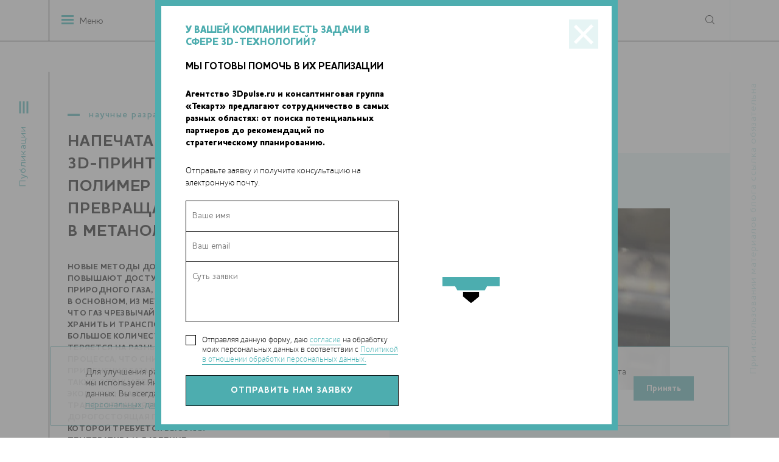

--- FILE ---
content_type: text/html; charset=UTF-8
request_url: https://www.3dpulse.ru/news/nauchnye-razrabotki-tehnologii/napechatannyi-na-3d-printere-polimer-prevraschaet-metan-v-metanol/
body_size: 10469
content:
<!DOCTYPE HTML>

<html>

<head>
	<meta HTTP-EQUIV="Content-Type" CONTENT="text/html; charset=utf-8">
	<meta name=viewport content="width=device-width, initial-scale=1, maximum-scale=1">
	<title>Напечатанный на 3D-принтере полимер превращает метан в метанол</title>
<meta name="msapplication-config" content="none" />
<meta name="description" content="Новые методы добычи нефти и газа повышают доступность природного газа, который состоит, в основном, из метана. Известно, что газ..." />
<meta name="keywords" content="3D печать принтеры технологии" />
<script type='text/javascript'>document.addEventListener("DOMContentLoaded",function() {var v = '';v = v.concat((5));v = v.concat((9));v = v.concat((2));v = v.concat((9));v = v.concat((4));document.getElementById('news367_addcomment_protect').value = v;});</script>
<script type='text/javascript'>document.addEventListener("DOMContentLoaded",function() {var v = '';v = v.concat((3));v = v.concat((1));v = v.concat((0));v = v.concat((7));v = v.concat((1));document.getElementById('subscribe_protect').value = v;});</script>
<script type='text/javascript'>document.addEventListener("DOMContentLoaded",function() {var v = '';v = v.concat((1));v = v.concat((7));v = v.concat((0));v = v.concat((3));v = v.concat((9));document.getElementById('messages_protect').value = v;});</script>
<meta property="og:image" content="https://www.3dpulse.ru/files/nodus_items/0000/0367/image-367-1477574465.jpg"/>
<script type='text/javascript'>document.addEventListener("DOMContentLoaded",function() {var v = '';v = v.concat((5));v = v.concat((6));v = v.concat((6));v = v.concat((0));v = v.concat((0));document.getElementById('task_helper_protect').value = v;});</script>
<link rel="stylesheet" href="/styles/copy/app/components/Comments/styles/fields/bbcode.css?1477573091" />
<link rel="stylesheet" href="/styles/copy/app/components/Comments/styles/fields/emoticons-vk.css?1477573091" />
<link rel="stylesheet" href="/builds/prod/css/index.0e74e66d7a57445ac917bb8c2d78f39a.css?1750834190" />

	<script src="/builds/prod/js/common.70a6a91faa56949c6446.js?1750834190"></script>


			<script src="https://vk.com/js/api/openapi.js?137" type="text/javascript"></script>
	</head>

<body>
	<!-- Rating@Mail.ru counter -->
<script type="text/javascript">
var _tmr = _tmr || [];
_tmr.push({id: "2656285", type: "pageView", start: (new Date()).getTime()});
(function (d, w, id) {
  if (d.getElementById(id)) return;
  var ts = d.createElement("script"); ts.type = "text/javascript"; ts.async = true; ts.id = id;
  ts.src = (d.location.protocol == "https:" ? "https:" : "http:") + "//top-fwz1.mail.ru/js/code.js";
  var f = function () {var s = d.getElementsByTagName("script")[0]; s.parentNode.insertBefore(ts, s);};
  if (w.opera == "[object Opera]") { d.addEventListener("DOMContentLoaded", f, false); } else { f(); }
})(document, window, "topmailru-code");
</script><noscript><div style="position:absolute;left:-10000px;">
<img src="//top-fwz1.mail.ru/counter?id=2656285;js=na" style="border:0;" height="1" width="1" alt="Рейтинг@Mail.ru" />
</div></noscript>
<!-- //Rating@Mail.ru counter -->

<!-- Yandex.Metrika counter -->
<script type="text/javascript">
    (function(m,e,t,r,i,k,a){
        m[i]=m[i]||function(){(m[i].a=m[i].a||[]).push(arguments)};
        m[i].l=1*new Date();
        for (var j = 0; j < document.scripts.length; j++) {if (document.scripts[j].src === r) { return; }}
        k=e.createElement(t),a=e.getElementsByTagName(t)[0],k.async=1,k.src=r,a.parentNode.insertBefore(k,a)
    })(window, document,'script','https://mc.yandex.ru/metrika/tag.js', 'ym');

    ym(40514765, 'init', {webvisor:true, clickmap:true, accurateTrackBounce:true, trackLinks:true});
</script>
<noscript><div><img src="https://mc.yandex.ru/watch/40514765" style="position:absolute; left:-9999px;" alt="" /></div></noscript>
<!-- /Yandex.Metrika counter -->	<section class="l-site-section b-site-section l-header b-header">

		<div class="b-header__news-categories b-news-categories">
			<div class="b-news-categories__opener">
				<a href="#" class="b-news-categories__opener-link">Публикации</a>
			</div>
			
<div class="b-news-categories__items">
	<div class="b-header__menu-btns">
		<div class="b-header__menu-btn b-header__menu-btn--menu">Меню сайта</div>
		<div class="b-header__menu-btn b-header__menu-btn--publs b-header__menu-btn--active">Публикации</div>
	</div>
	<ul class="b-news-categories__list">
		<li><a href="/authors/" class="b-news-categories__about_us">Авторские колонки</a></li>
								<li class="b-news-categories__item">
				<a href="/news/3d-wiki/" class="b-news-categories__link ">
					3D-wiki					<span class="b-news-categories__items-count">12</span>
				</a>
			</li>
								<li class="b-news-categories__item">
				<a href="/news/3d-biopechat/" class="b-news-categories__link ">
					3D-биопечать					<span class="b-news-categories__items-count">183</span>
				</a>
			</li>
								<li class="b-news-categories__item">
				<a href="/news/3d-keisy/" class="b-news-categories__link ">
					3D-кейсы					<span class="b-news-categories__items-count">49</span>
				</a>
			</li>
								<li class="b-news-categories__item">
				<a href="/news/3d-obzory/" class="b-news-categories__link ">
					3D-обзоры					<span class="b-news-categories__items-count">20</span>
				</a>
			</li>
								<li class="b-news-categories__item">
				<a href="/news/3d-obrazovanie/" class="b-news-categories__link ">
					3D-образование					<span class="b-news-categories__items-count">95</span>
				</a>
			</li>
								<li class="b-news-categories__item">
				<a href="/news/3d-skanirovanie/" class="b-news-categories__link ">
					3D-сканирование					<span class="b-news-categories__items-count">75</span>
				</a>
			</li>
								<li class="b-news-categories__item">
				<a href="/news/3d-sobytiya/" class="b-news-categories__link ">
					3D-события					<span class="b-news-categories__items-count">419</span>
				</a>
			</li>
								<li class="b-news-categories__item">
				<a href="/news/aviatsiya/" class="b-news-categories__link ">
					Авиация					<span class="b-news-categories__items-count">94</span>
				</a>
			</li>
								<li class="b-news-categories__item">
				<a href="/news/analitika/" class="b-news-categories__link ">
					Аналитика					<span class="b-news-categories__items-count">66</span>
				</a>
			</li>
								<li class="b-news-categories__item">
				<a href="/news/eda/" class="b-news-categories__link ">
					Еда					<span class="b-news-categories__items-count">76</span>
				</a>
			</li>
								<li class="b-news-categories__item">
				<a href="/news/zhurnal-additivnye-tehnologii/" class="b-news-categories__link ">
					Журнал «Аддитивные технологии»					<span class="b-news-categories__items-count">31</span>
				</a>
			</li>
								<li class="b-news-categories__item">
				<a href="/news/intervyu/" class="b-news-categories__link ">
					Интервью					<span class="b-news-categories__items-count">62</span>
				</a>
			</li>
								<li class="b-news-categories__item">
				<a href="/news/interesnoe-o-3d/" class="b-news-categories__link ">
					Интересное о 3D					<span class="b-news-categories__items-count">490</span>
				</a>
			</li>
								<li class="b-news-categories__item">
				<a href="/news/iskusstvo/" class="b-news-categories__link ">
					Искусство					<span class="b-news-categories__items-count">64</span>
				</a>
			</li>
								<li class="b-news-categories__item">
				<a href="/news/istoriya/" class="b-news-categories__link ">
					История					<span class="b-news-categories__items-count">28</span>
				</a>
			</li>
								<li class="b-news-categories__item">
				<a href="/news/kosmos/" class="b-news-categories__link ">
					Космос					<span class="b-news-categories__items-count">163</span>
				</a>
			</li>
								<li class="b-news-categories__item">
				<a href="/news/mebel/" class="b-news-categories__link ">
					Мебель					<span class="b-news-categories__items-count">22</span>
				</a>
			</li>
								<li class="b-news-categories__item">
				<a href="/news/meditsina/" class="b-news-categories__link ">
					Медицина					<span class="b-news-categories__items-count">505</span>
				</a>
			</li>
								<li class="b-news-categories__item">
				<a href="/news/nauchnye-razrabotki-tehnologii/" class="b-news-categories__link b-news-categories__link--selected">
					Научные разработки					<span class="b-news-categories__items-count">671</span>
				</a>
			</li>
								<li class="b-news-categories__item">
				<a href="/news/novosti-kompanii/" class="b-news-categories__link ">
					Новости компаний					<span class="b-news-categories__items-count">719</span>
				</a>
			</li>
								<li class="b-news-categories__item">
				<a href="/news/novosti-proekta/" class="b-news-categories__link ">
					Новости проекта					<span class="b-news-categories__items-count">54</span>
				</a>
			</li>
								<li class="b-news-categories__item">
				<a href="/news/odezhda-i-obuv/" class="b-news-categories__link ">
					Одежда, обувь, аксессуары					<span class="b-news-categories__items-count">101</span>
				</a>
			</li>
								<li class="b-news-categories__item">
				<a href="/news/promyshlennost/" class="b-news-categories__link ">
					Промышленность					<span class="b-news-categories__items-count">562</span>
				</a>
			</li>
								<li class="b-news-categories__item">
				<a href="/news/protezy/" class="b-news-categories__link ">
					Протезы					<span class="b-news-categories__items-count">64</span>
				</a>
			</li>
								<li class="b-news-categories__item">
				<a href="/news/razvlecheniya/" class="b-news-categories__link ">
					Развлечения					<span class="b-news-categories__items-count">72</span>
				</a>
			</li>
								<li class="b-news-categories__item">
				<a href="/news/rashodnye-materialy/" class="b-news-categories__link ">
					Расходные материалы					<span class="b-news-categories__items-count">214</span>
				</a>
			</li>
								<li class="b-news-categories__item">
				<a href="/news/roboty/" class="b-news-categories__link ">
					Роботы					<span class="b-news-categories__items-count">129</span>
				</a>
			</li>
								<li class="b-news-categories__item">
				<a href="/news/stroitelstvo/" class="b-news-categories__link ">
					Строительство					<span class="b-news-categories__items-count">282</span>
				</a>
			</li>
								<li class="b-news-categories__item">
				<a href="/news/transport/" class="b-news-categories__link ">
					Транспорт					<span class="b-news-categories__items-count">120</span>
				</a>
			</li>
			</ul>
</div>		</div>


		<div class="b-site-section__content-outer b-header__content-outer">

			<div class="b-header__logo-wrapper">
				<div class="b-header__logo" style="width: 100%;">
					<a href="/" class="b-header__link-to-main">
						<img src="/builds/prod/img/common/temp/logo.png" alt="logo">
					</a>
				</div>
				<!-- <svg width="20" height="20" viewBox="0 0 20 20" fill="none" xmlns="http://www.w3.org/2000/svg">
					<path d="M0.990967 9.0552H19.991V10.0564H0.990967V9.0552Z" fill="#C4C4C4" />
					<path d="M9.99036 19.0558L9.99036 0.0557862L10.9915 0.0557861L10.9915 19.0558H9.99036Z" fill="#C4C4C4" />
				</svg>
				<div class="b-header__techart">
					<a href="https://techart.ru/" target="_blank" class="b-header__link-to-main">
						<img src="/images/techart.svg" alt="techart">
					</a>
				</div> -->
			</div>
			<a href="#" class="b-header__menu-opener">Меню</a>

			<nav class="b-header__menu b-header-menu">
				<div class="b-header__menu-btns">
					<div class="b-header__menu-btn b-header__menu-btn--menu mobile-btn--menu b-header__menu-btn--active">Меню сайта</div>
					<div class="b-header__menu-btn b-header__menu-btn--publs mobile-btn--publs">Публикации</div>
				</div>
				
<div class="b-header-menu__column">
	<ul class="b-header-menu__list">
					<li class="b-header-menu__item">
				<a href="/about/" class="b-header-menu__link ">
					О нас				</a>
			</li>
					<li class="b-header-menu__item">
				<a href="/news/3d-sobytiya/" class="b-header-menu__link ">
					Календарь 3D-событий				</a>
			</li>
					<li class="b-header-menu__item">
				<a href="/companies/" class="b-header-menu__link ">
					Компании				</a>
			</li>
			</ul>
</div>				
<div class="b-header-menu__column">
	<ul class="b-header-menu__list">
					<li class="b-header-menu__item">
				<a href="/persons/" class="b-header-menu__link ">
					Персоналии				</a>
			</li>
					<li class="b-header-menu__item">
				<a href="/galleries/" class="b-header-menu__link ">
					Фотогалереи				</a>
			</li>
					<li class="b-header-menu__item">
				<a href="/search/" class="b-header-menu__link ">
					Поиск				</a>
			</li>
			</ul>
</div>			</nav>

			<div class="b-header__search b-header-search">
				<div class="b-header-search__show-search"><span>Поиск</span></div>
				<form method="get" action="/search/" class="b-header-search__form">
					<input type="hidden" name="searchid" value="2178303" />
					<div class="b-header-search__input-text-wrapper">
						<input type="text" name="text" class="b-header-search__input-text" placeholder="поиск">
					</div>
					<input type="submit" class="b-header-search__input-submit" value="">
					<div class="b-header-search__close"></div>
				</form>
			</div>
		</div>

		<div class="b-header__copyright">
			При использовании материалов блога ссылка обязательна
		</div>
	</section>

	<section class="l-site-section l-header-bottom b-header__bottom">
		<!-- Консалтинговая группа «Текарт» — центр компетенции «Аддитивные технологии». <a href="/about/">Подробнее...</a> -->
	</section>

	

<div itemscope itemtype="http://schema.org/NewsArticle">
	<meta itemprop="identifier" content="367">
	<meta itemprop="datePublished" content="2016-06-20T12:24:08+03:00" />

	<ol itemscope itemtype="http://schema.org/BreadcrumbList" style="display: none;">
		<li itemprop="itemListElement" itemscope
			itemtype="http://schema.org/ListItem">
			<a itemprop="item" href="/news/nauchnye-razrabotki-tehnologii/">
				<span itemprop="name">Научные разработки</span></a>
			<meta itemprop="position" content="1" />
		</li>

	</ol>

	<a itemprop="url" href="/news/nauchnye-razrabotki-tehnologii/napechatannyi-na-3d-printere-polimer-prevraschaet-metan-v-metanol/" style="display: none;">Напечатанный на 3D-принтере полимер превращает метан в метанол</a>

	<section class="b-site-section b-full b-full--header b-full--news-header">
		<div class="b-site-section__content-outer b-full__content-outer b-full__content-outer--news-header">
			<div class="b-full__header b-full-header b-full-header--news">
				<p class="b-full-header__category">
					<a href="/news/nauchnye-razrabotki-tehnologii/" class="b-full-header__category-link">Научные разработки</a>
				</p>
				<h1 class="b-full-header__title" itemprop="headline">Напечатанный на 3D-принтере полимер превращает метан в метанол</h1>
				<div class="b-full-header__announce">Новые методы добычи нефти и газа повышают доступность природного газа, который состоит, в основном, из метана. Известно, что газ чрезвычайно сложно хранить и транспортировать –большое количество метана теряется на разных стадиях процесса, что снижает потенциал применения газа в энергетике, а также отрицательно влияет на экологию. На сегодняшний день трансформация метана – это дорогостоящая процедура, для которой требуется высокая температура и давление. Применение таких технологий целесообразно только в очень крупных масштабах.</div>
			</div>

			<div class="b-full__gallery b-full-gallery b-full-gallery--news">
				<div class="b-full-gallery__outer">
					<div class="b-full-gallery__date-publish">
						<div class="b-date-block b-date-block--sized">
							<p class="b-date-block__day">20</p>
							<p class="b-date-block__month">июнь — 2016</p>
						</div>
					</div>

																		<img class="b-full__image-poster" width="616" height="299" src="/files/nodus_items/0000/0367/_cache/fit616x400-image-367-1477574465.jpg" />															</div>
			</div>
		</div>
	</section>

	<section class="b-site-section b-full b-full--content b-full--news-content">
		<div class="b-site-section__content-outer b-full__content-outer b-full__content-outer--content">

			<div class="b-full__content-column b-full__content-column--text b-full__content-column--news-text">
				<div class="b-full__wysiwyg b-site-wysiwyg" itemprop="articleBody">
					<p>Тем не менее, недавно исследователи из Ливерморской национальной лаборатории имени Лоуренса в США обнаружили, что напечатанный на 3D-принтере по методу микростереолитографии полимер можно использовать для преобразования метана в метанол. При этом новая технология может использоваться в гораздо меньших масштабах и связана со значительно меньшими издержками. За счет доступности и компактности новый метод также может стать целесообразным решением проблемы утечки метана, превращая его в жидкость.</p> <p>Для создания нового напечатанного на 3D-принтере реактора ученые извлекли энзимы из метанотрофов (бактерий, питающихся метаном), а затем смешали их с полимерами – это стало материалом для 3D-печати. «Удивительно, что энзимы сохраняют почти 100% своей активности внутри полимера, – говорит Сара Бейкер, химик и руководитель проекта. – Напечатанный на 3D-принтере полимер с энзимами – это только первая стадия, есть огромный потенциал для развития этой разработки. Инновационый материал может пригодиться для целого ряда проектов, особенно, когда речь идет о реакциях газов и жидкостей».</p> <p><img src="/files/nodus_items/0000/0367/attaches/3d-printed-polymer-turns-methane-methanol-llnl-researchers-discover-1.jpg" width="100%"></p> <p>На сегодняшний день энзим метанмонооксигеназа (ММО) – это единственный известный катализатор, способный превращать метан в метанол при нормальной температуре и давлении. Однако реакция с использованием метанотрофов требует большого количества энергии для поддержания метаболизма бактерий. Исследователи нашли способ выделить энзимы, что позволило им не только проводить реакцию без дополнительной энергии, но и точно управлять ей – процесс преобразования стал эффективнее.</p> <p>«Сейчас большинство промышленных биореакторов – это цистерны, неэффективные для реакций газов и жидкостей, – объясняет Джошуа Столароф, эколог в исследовательском проекте. – Концепция 3D-печати энзимов в крупных полимерных конструкциях позволит создать новые реакторы с большей пропускной способностью и меньшими энергозатратами».</p> <p>Важно также, что ученые обнаружили, что напечатанный на 3D-принтере полимер можно использовать неоднократно и в более высоких концентрациях, чем это возможно при применении традиционных методов.</p>				</div>

									<div class="b-full__additional-info b-full__tags">
						Теги: <a href="/tag-182/">3D-принтер</a>, <a href="/tag-1455/">полимер</a>, <a href="/tag-1345/">метан</a>, <a href="/tag-1346/">метанол</a>, <a href="/tag-158/">3D-печать</a>					</div>
				
				<div class="b-full__telegram">
					Наши новости в telegram канале:
					<a href="https://t.me/Techart_CaseStudy">t.me/Techart_CaseStudy</a>
				</div>

				
				

				<div class="b-full__content-wrapper">
					<div class="b-full__content-column b-full__content-column--comments">
						<div class="b-comments">
							<div class="b-comments__share b-comments-share">
								<h3 class="b-comments-share__title">поделиться статьей с друзьями</h3>
								<div class="b-comments-share__links">
									<!--noindex-->
									<script src="https://yastatic.net/es5-shims/0.0.2/es5-shims.min.js"></script>
									<script src="https://yastatic.net/share2/share.js"></script>
									<div class="ya-share2" data-services="vkontakte,telegram"></div>
									<!--/noindex-->
								</div>
							</div>
							<div class="b-comments__header b-comments-header">
								<a href="#" class="b-comments-header__opener">
									Показать комментарии к статье
									<span class="b-comments-header__comments-count">(0)</span>
								</a>
							</div>
							<div class="b-comments__loadable">
								



<div class="b-comments__items b-comments-items">

			<div class="b-comments-items__empty-text">Комментариев пока нет</div>
	
</div>


<div class="b-comments__add-comment b-comment-add">
	<div class="b-comment-add__header">
		<h3 class="b-comment-add__title">добавить сообщение</h3>
		<p class="b-comment-add__info">Отправляя данную форму, даю <a href="/consent/">согласие</a> на обработку моих персональных данных в соответствии с <a href="/confidential/">Политикой в отношении обработки персональных данных</a>.</p>
	</div>
	<div class="b-comment-add__form b-add-comment-form">
		<form action="/comments/news367/add/" method="post" id="news367_addcomment_form" enctype="multipart/form-data" class="b-add-comment-form__form"><fieldset>		<div class="b-add-comment-form__fields">
			<div class="field field-user_name  field-type--input">
	<label for="news367_addcomment_user_name" class="label-user_name left">&nbsp;</label>	<div class="right">
		<input type="text" name="news367_addcomment[user_name]" value="Гость" id="news367_addcomment_user_name" style="width:100%" placeholder="Ваше имя" required="" data-validate-presence="Пожалуйста представьтесь!" class="validable" data-field-name="user_name" />
		
			</div>
</div>
<div class="field field-message  field-type--comments_bbcode">
	<label for="news367_addcomment_message" class="label-message left">&nbsp;</label>	<div class="right">
		<textarea name="news367_addcomment[message]" id="news367_addcomment_message" class="comments_bbcode validable use-tab-key" style="width:100%;height:200px" required="" placeholder="Сообщение" data-validate-presence="Введите Ваш комментарий!" data-field-name="message"></textarea>
		
			</div>
</div>
<input type="hidden" name="news367_addcomment[return]" value="self" id="news367_addcomment_return" data-field-name="return" /><input type="hidden" name="news367_addcomment[perpage]" value="" id="news367_addcomment_perpage" data-field-name="perpage" /><input type="hidden" name="news367_addcomment[parent_id]" value="0" id="news367_addcomment_parent_id" data-field-name="parent_id" /><input type="hidden" name="news367_addcomment[f_protect_code]" value="c7158a70533d98273fd0c46041004a44" id="news367_addcomment_f_protect_code" /><input type="hidden" name="news367_addcomment[protect]" value="" id="news367_addcomment_protect" data-field-name="protect" />
			<div class="field field-submit">
				<div class="right b-add-comment-form__field">
					<input type="submit" value="Отправить">
				</div>
			</div>
		</div>
		</fieldset></form>	</div>
</div>							</div>
						</div>
					</div>

					
<div class="b-subscribe b-subscribe--on-full">
	<p class="b-subscribe__question-symbol">?</p>
	<h2 class="b-subscribe__title">
		Хотите <br>
		<span class="b-subscribe__title-black">быть в курсе</span>
	</h2>
	<p class="b-subscribe__description">
		события 3D-<span class="b-subscribe__description-black">печати</span>
	</p>
	<div class="b-subscribe__blue-block"></div>
	<div class="b-subscribe__form-container">
		<form action="/subscribers/subscribe/" method="post" id="subscribe_form" enctype="application/x-www-form-urlencoded" class="b-subscribe__form b-form-politics b-form-politics--white"><fieldset>		<div class="field field-email  field-type--text">
	<label for="subscribe_email" class="label-email left">Email:</label>	<div class="right">
		<input type="text" name="subscribe[email]" value="" id="subscribe_email" data-validate-presence="Введите E-mail" data-validate-match="^$|^[a-zA-Z0-9._%+-]+@[a-zA-Z0-9.-]+\.[a-zA-Z]{2,4}$" data-validate-match-message="Введите корректный E-mail" data-validate-match-mods="" class="validable" data-field-name="email" />
		
			</div>
</div>
<input type="hidden" name="subscribe[f_protect_code]" value="8afc5052084495cfeb4cd9744517d43b" id="subscribe_f_protect_code" /><input type="hidden" name="subscribe[protect]" value="" id="subscribe_protect" data-field-name="protect" />
						<div class="b-subscribe__input-submit-outer">
				<input type="submit" class="b-subscribe__input-submit" value="подписаться">
			</div>
            <label for="subscribe" class="b-form-politics__checkbox">
	<span class="b-form-politics__fake-checkbox"></span>
	<input type="checkbox" id="subscribe" class="b-form-politics__origin-checkbox" data-alert="Необходимо дать согласие на обработку Ваших персональных данных">
	<span class="b-form-politics__text">
		Отправляя данную форму, даю
		<a href="/consent/" target="_blank">согласие</a>
		на обработку моих персональных данных в соответствии с
		<a href="/confidential/" target="_blank">Политикой в отношении обработки персональных данных.</a>
	</span>
</label>
	<label for="receive_news_subscribe" class="b-form-politics__checkbox b-form-politics__checkbox--second">
		<span class="b-form-politics__fake-checkbox"></span>
		<input type="checkbox" id="receive_news_subscribe" class="b-form-politics__origin-checkbox" data-alert="Необходимо дать согласие на получение новостей о событиях в мире 3D-печати">
		<span class="b-form-politics__text">
			Даю
			<a href="/consent-info/" target="_blank">согласие</a>
			на получение новостей о событиях в мире 3D-печати.</a>
	</span>
</label>		</fieldset></form>	</div>

	<div class="b-subscribe__bicycle-pic"></div>
</div>

				</div>
			</div>

			<div class="b-full__content-column b-full__content-column--message-form">
				
				<div data-form-container="1">
		
<div class="b-message-form">
	<div class="b-message-form__header">
		<h2 class="b-message-form__title">У ВАШЕЙ КОМПАНИИ ЕСТЬ ЗАДАЧИ В СФЕРЕ 3D-ТЕХНОЛОГИЙ? МЫ ГОТОВЫ ПОМОЧЬ В ИХ РЕАЛИЗАЦИИ</h2>
		<div class="b-message-form__announce">
			Агентство 3Dpulse.ru и маркетинговая группа «Текарт» предлагают сотрудничество в самых разных областях: от поиска потенциальных партнеров до рекомендаций по стратегическому планированию.		</div>
		<div class="b-message-form__description">
			Отправьте заявку и получите консультацию на электронную почту.		</div>
	</div>
	<div class="b-message-form__form-outer">
		<form action="/forms/messages/" method="post" id="messages_form" enctype="application/x-www-form-urlencoded" class="b-message-form__form b-form-politics"><fieldset>		<input type="hidden" name="messages[_form_name_]" value="messages" id="messages__form_name_" data-field-name="_form_name_" /><input type="hidden" name="messages[_referer_]" value="cec57eb6e8f6b382887e9d75bf83814f" id="messages__referer_" data-field-name="_referer_" />		
<div class="b-message-form__fields">
	<div class="field field-name  field-type--text">
	<label for="messages_name" class="label-name left">Ваше имя:</label>	<div class="right">
		<input type="text" name="messages[name]" value="" id="messages_name" placeholder="Ваше имя" style="width:100%" data-validate-presence="Введите имя!" class="validable" data-field-name="name" />
		
			</div>
</div>
<div class="field field-email  field-type--text">
	<label for="messages_email" class="label-email left">E-Mail:</label>	<div class="right">
		<input type="text" name="messages[email]" value="" id="messages_email" placeholder="E-Mail" style="width:300px" data-validate-presence="Введите E-Mail!" data-validate-match="^$|^[a-zA-Z0-9._%+-]+@[a-zA-Z0-9.-]+\.[a-zA-Z]{2,4}$" data-validate-match-message="E-Mail некорректный!" data-validate-match-mods="" class="validable" data-field-name="email" />
		
			</div>
</div>
<div class="field field-message  field-type--textarea">
	<label for="messages_message" class="label-message left">Суть заявки:</label>	<div class="right">
		<textarea name="messages[message]" id="messages_message" placeholder="Суть заявки" style="width:100%;height:64px;" data-field-name="message" class="use-tab-key"></textarea>
		
			</div>
</div>
<input type="hidden" name="messages[f_protect_code]" value="7169b3bac4319cf220f0a0054048b88e" id="messages_f_protect_code" /><input type="hidden" name="messages[protect]" value="" id="messages_protect" data-field-name="protect" />
    <label for="messages" class="b-form-politics__checkbox">
	<span class="b-form-politics__fake-checkbox"></span>
	<input type="checkbox" id="messages" class="b-form-politics__origin-checkbox" data-alert="Необходимо дать согласие на обработку Ваших персональных данных">
	<span class="b-form-politics__text">
		Отправляя данную форму, даю
		<a href="/consent/" target="_blank">согласие</a>
		на обработку моих персональных данных в соответствии с
		<a href="/confidential/" target="_blank">Политикой в отношении обработки персональных данных.</a>
	</span>
</label>
</div>
<div class="b-message-form__submit-outer">
	<input class="b-message-form__submit" type="submit" value="Отправить нам заявку">
</div>
		</fieldset></form>	</div>
</div>
</div>


				<div class="b-site-social-widget">
					<div id="vk_groups" class="vk_groups"></div>
					<script type="text/javascript">
						VK.Widgets.Group("vk_groups", {
							mode: 0,
							width: "284",
							height: "400",
							color1: 'FFFFFF',
							color2: '717070',
							color3: '31728d'
						}, 136178291);
					</script>
				</div>
			</div>
		</div>
	</section>
</div>
	<section class="l-site-section b-site-section b-footer">
		<div class="b-site-section__content-outer b-footer__content-outer">
			<div class="b-footer__column b-footer__column--left">
				<p class="b-footer__copyright">
					© 2014-2026. 3Dpulse.ru <br>- проект группы «Текарт»
				</p>
				<p class="b-footer__phone">
					<span>+7 (495) 790-7591</span>, доб. 113
				</p>
				<p class="b-footer__telegram">
					Наш новостной telegram канал:
					<a target="_blank" href="https://t.me/Techart_CaseStudy">https://t.me/Techart_CaseStudy</a>
				</p>
			</div>
			<div class="b-footer__column b-footer__column--right">
				<div class="b-footer__description">
					Приглашения на соответствующие нашей тематике мероприятия, пресс-релизы и другие сообщения ждем на
					<a href="mailto:info@3dpulse.ru">info@3dpulse.ru</a>.<br />
					<a href="/confidential/" target="_blank">Политика в отношении обработки персональных данных</a>
				</div>
				<div class="b-footer__counters"><!-- Rating@Mail.ru logo -->
<a href="http://top.mail.ru/jump?from=2656285">
<img src="//top-fwz1.mail.ru/counter?id=2656285;t=477;l=1"
style="border:0;" height="31" width="88" alt="Рейтинг@Mail.ru" /></a>
<!-- //Rating@Mail.ru logo --></div>
			</div>
		</div>
	</section>

	<a href="#" class="l-scroller-to-top"></a>

	<div class="l-popup">
		<div class="l-popup__overlay"></div>
		<div class="l-popup__container">
			<a href="#" class="l-popup__close-button"></a>
			<div class="l-popup__content l-popup-content"></div>
		</div>
	</div>

	<div class="cookie-notice">
		<div class="cookie-notice__container">
			<div class="cookie-notice__text">
				<p>Для улучшения работы сайта и его взаимодействия с пользователями мы используем файлы cookie. Для оценки эффективности сайта мы используем Яндекс.Метрику. Нажмите «Принять», если соглашаетесь с условиями обработки cookie и ваших персональных данных. Вы всегда можете отключить файлы cookie в настройках вашего браузера. Подробности в <a href="/confidential/">Политике обработки персональных данных</a></p>
			</div>
			<div class="cookie-notice__button">
				<span class="but">Принять</span>
			</div>
		</div>
	</div>
	<script>
		if ($(document).ready()) {
			let cookiesBtn = $('.cookie-notice__button');
			$('.cookie-notice__button').click(function () {
				$(this).parent().parent().fadeOut(300);
				let date = new Date();
				date.setTime(date.getTime() + 365 * 24 * 60 * 60 * 1000);
				document.cookie = "show_cookie=1; expires=" + date.toGMTString() + "; path=/;";
			});
		}
	</script>
	<style>
.cookie-notice {
	position: fixed;
	bottom: 20px;
	left: 0;
	z-index: 1000;
	width: 100%;
}
	.cookie-notice .cookie-notice__container {
		width: 100%;
		max-width: 1000px;
		margin-left: auto;
		margin-right: auto;
		background-color: rgba(255, 255, 255, .9);
		border: 1px solid #4dadaf;
		color: #000;
		padding: 2rem 3.5rem 1.5rem;
		display: flex;
		flex-wrap: nowrap;
		align-items: center;
		justify-content: space-between;
		font-size: 14px;
                line-height: 18px;
	}

		.cookie-notice .cookie-notice__container .cookie-notice__text {
			width: auto;
			padding-right: 10px;
			text-align: left;
		}
		.cookie-notice .cookie-notice__container .cookie-notice__text a {
			color: #40aeb0;
			text-decoration: underline;
		}
		.cookie-notice .cookie-notice__container .cookie-notice__button {
			width: auto;
			padding: 10px 20px;
			margin: 0;
			text-align:center;
			font-size: 14px;
			color: #fff;
			font-weight: bold;
			background-color: #4dadaf;
			border: 1px solid #4dadaf;
			cursor: pointer;
			transition: all 0.5s;
		}

		.cookie-notice .cookie-notice__container .cookie-notice__button:hover {
			color: #4dadaf;
			background-color: #fff;
		}

	@media screen and (max-width: 1150px) {
		.cookie-notice .cookie-notice__container {
			width: 80%;
			padding: 1.5rem 2rem 1rem;
			font-size: 14px;
			line-height: 16px;
		}
	}

	@media screen and (max-width: 700px) {
		.cookie-notice .cookie-notice__container {
			padding: 1.5rem 2rem 1rem;
			display: block!important;
			line-height: 16px;
		}
		.cookie-notice .cookie-notice__container .cookie-notice__button {
			padding: 5px 15px;
			font-size: 12px;
			margin-top: 20px;
		}
	}
</style>

	<div style="display: none">
		<div id="sample-wrapper">
			<div data-form-container="1">
		<div class="form helper-form">
	<button title="Close (Esc)" type="button" class="mfp-close">×</button>
	<div class="form-left">
		<h2><b>У ВАШЕЙ КОМПАНИИ ЕСТЬ ЗАДАЧИ В СФЕРЕ 3D-ТЕХНОЛОГИЙ?</b> <br/>МЫ ГОТОВЫ ПОМОЧЬ В ИХ РЕАЛИЗАЦИИ</h2>		<p class="str_1"><b>Агентство 3Dpulse.ru и консалтинговая группа «Текарт» предлагают сотрудничество в самых разных областях: от поиска потенциальных партнеров до рекомендаций по стратегическому планированию.</b></p>		<p class="str_2">Отправьте заявку и получите консультацию на электронную почту.</p>		<form action="/forms/task_helper/" method="post" id="task_helper_form" enctype="application/x-www-form-urlencoded" data-ajax-form="1"><fieldset>		<input type="hidden" name="task_helper[_form_name_]" value="task_helper" id="task_helper__form_name_" data-field-name="_form_name_" /><input type="hidden" name="task_helper[_referer_]" value="cec57eb6e8f6b382887e9d75bf83814f" id="task_helper__referer_" data-field-name="_referer_" />		<div class="field field-name  field-type--text">
	<label for="task_helper_name" class="label-name left">Ваше имя:</label>	<div class="right">
		<input type="text" name="task_helper[name]" value="" id="task_helper_name" placeholder="Ваше имя" style="width:100%" class="required user_fields validable" required="1" data-validate-presence="Введите имя!" data-field-name="name" />
		
			</div>
</div>
<div class="field field-email  field-type--text">
	<label for="task_helper_email" class="label-email left">E-Mail:</label>	<div class="right">
		<input type="text" name="task_helper[email]" value="" id="task_helper_email" placeholder="Ваш email" class="required user_fields validable" required="1" data-validate-presence="Введите E-Mail!" data-validate-match="^$|^[a-zA-Z0-9._%+-]+@[a-zA-Z0-9.-]+\.[a-zA-Z]{2,4}$" data-validate-match-message="E-Mail некорректный!" data-validate-match-mods="" data-field-name="email" />
		
			</div>
</div>
<div class="field field-message  field-type--textarea">
	<label for="task_helper_message" class="label-message left">Суть заявки:</label>	<div class="right">
		<textarea name="task_helper[message]" id="task_helper_message" placeholder="Суть заявки" style="width:100%;" class="user_fields use-tab-key" data-field-name="message"></textarea>
		
			</div>
</div>
<input type="hidden" name="task_helper[f_protect_code]" value="924ec033a4bc52c34371ecaf2cf6d23b" id="task_helper_f_protect_code" /><input type="hidden" name="task_helper[protect]" value="" id="task_helper_protect" data-field-name="protect" />

<div class="b-form_helper__checkbox-politics">
	<label for="messagess" class="b-form_helper__checkbox">
		<span class="b-form_helper__fake-checkbox"></span>
		<input required="1" data-validate-presence="Введите согласие!" type="checkbox" id="messagess" class="b-form_helper__origin-checkbox check_users">
		<span>Отправляя данную форму, даю <a href="/consent/" target="_blank" style="color: #40aeb0; border-bottom: 1px solid #40aeb0;">согласие</a> на обработку моих персональных данных в соответствии с <a href="/confidential/" target="_blank" style="color: #40aeb0; border-bottom: 1px solid #40aeb0;">Политикой в отношении обработки персональных данных.</a>
		</span>
	</label>
</div>

<div class="helper_submit">
	<div class="container"> <input type="submit" value="отправить нам заявку"></div>
</div>		</fieldset></form>	</div>
	<div class="form-right">
		<img src="/images/anima.gif" alt="">
	</div>
</div></div>

		</div>
	</div>

		<script src="/tao/scripts/validation.js?1517236219"></script>
<script src="/scripts/copy/app/components/Comments/scripts/fields/bbcode.js?1477573091"></script>
<script src="/tao/scripts/jquery/tabby.js?1517236219"></script>
<script src="/scripts/copy/app/components/Forms/scripts/forms.js?1477579011"></script>
<script src="/builds/prod/js/index.618a748d212f0bc709f4.js?1750834190"></script>
<script src="/scripts/copy/app/components/Forms/scripts/jquery.form.js?1538565350"></script>
<script src="/scripts/copy/app/components/Forms/scripts/ajax.js?1538565350"></script>

	<script src="//api-maps.yandex.ru/2.1/?lang=ru_RU" type="text/javascript"></script>
</body>

</html>


--- FILE ---
content_type: text/css
request_url: https://www.3dpulse.ru/styles/copy/app/components/Comments/styles/fields/emoticons-vk.css?1477573091
body_size: 5362
content:
.emoticon-vk { 
	display    : inline-block;
	width      : 16px; 
	height     : 16px;
	background : url(/component-static/Comments/images/emoticons/vk.png/1/) no-repeat top left; 
} 

img.emoticon-vk {
	width      : auto;
	height     : auto;
	background : none;
}

.emoticon-vk-00A9 { background-position: 0px 0px;  } 
.emoticon-vk-00AE { background-position: 0px -26px;  } 
.emoticon-vk-2B1C { background-position: 0px -52px;  } 
.emoticon-vk-2B05 { background-position: 0px -78px;  } 
.emoticon-vk-2B1B { background-position: 0px -104px;  } 
.emoticon-vk-2B07 { background-position: 0px -130px;  } 
.emoticon-vk-2B50 { background-position: 0px -156px;  } 
.emoticon-vk-2B55 { background-position: 0px -182px;  } 
.emoticon-vk-2B06 { background-position: 0px -208px;  } 
.emoticon-vk-21A9 { background-position: 0px -234px;  } 
.emoticon-vk-21AA { background-position: 0px -260px;  } 
.emoticon-vk-23E9 { background-position: 0px -286px;  } 
.emoticon-vk-23EA { background-position: 0px -312px;  } 
.emoticon-vk-23EB { background-position: 0px -338px;  } 
.emoticon-vk-23EC { background-position: 0px -364px;  } 
.emoticon-vk-23F0 { background-position: 0px -390px;  } 
.emoticon-vk-23F3 { background-position: 0px -416px;  } 
.emoticon-vk-24C2 { background-position: 0px -442px;  } 
.emoticon-vk-25AA { background-position: 0px -468px;  } 
.emoticon-vk-25AB { background-position: 0px -494px;  } 
.emoticon-vk-25B6 { background-position: 0px -520px;  } 
.emoticon-vk-25C0 { background-position: 0px -546px;  } 
.emoticon-vk-25FB { background-position: 0px -572px;  } 
.emoticon-vk-25FC { background-position: 0px -598px;  } 
.emoticon-vk-25FD { background-position: 0px -624px;  } 
.emoticon-vk-25FE { background-position: 0px -650px;  } 
.emoticon-vk-26A0 { background-position: 0px -676px;  } 
.emoticon-vk-26A1 { background-position: 0px -702px;  } 
.emoticon-vk-26AA { background-position: 0px -728px;  } 
.emoticon-vk-26AB { background-position: 0px -754px;  } 
.emoticon-vk-26BD { background-position: 0px -780px;  } 
.emoticon-vk-26BE { background-position: 0px -806px;  } 
.emoticon-vk-26C4 { background-position: 0px -832px;  } 
.emoticon-vk-26C5 { background-position: 0px -858px;  } 
.emoticon-vk-26CE { background-position: 0px -884px;  } 
.emoticon-vk-26D4 { background-position: 0px -910px;  } 
.emoticon-vk-26EA { background-position: 0px -936px;  } 
.emoticon-vk-26F2 { background-position: 0px -962px;  } 
.emoticon-vk-26F3 { background-position: 0px -988px;  } 
.emoticon-vk-26F5 { background-position: 0px -1014px;  } 
.emoticon-vk-26FA { background-position: 0px -1040px;  } 
.emoticon-vk-26FD { background-position: 0px -1066px;  } 
.emoticon-vk-27A1 { background-position: 0px -1092px;  } 
.emoticon-vk-27B0 { background-position: 0px -1118px;  } 
.emoticon-vk-27BF { background-position: 0px -1144px;  } 
.emoticon-vk-203C { background-position: 0px -1170px;  } 
.emoticon-vk-231A { background-position: 0px -1196px;  } 
.emoticon-vk-231B { background-position: 0px -1222px;  } 
.emoticon-vk-260E { background-position: 0px -1248px;  } 
.emoticon-vk-261D { background-position: 0px -1274px;  } 
.emoticon-vk-263A { background-position: 0px -1300px;  } 
.emoticon-vk-264A { background-position: 0px -1326px;  } 
.emoticon-vk-264B { background-position: 0px -1352px;  } 
.emoticon-vk-264C { background-position: 0px -1378px;  } 
.emoticon-vk-264D { background-position: 0px -1404px;  } 
.emoticon-vk-264E { background-position: 0px -1430px;  } 
.emoticon-vk-264F { background-position: 0px -1456px;  } 
.emoticon-vk-267B { background-position: 0px -1482px;  } 
.emoticon-vk-267F { background-position: 0px -1508px;  } 
.emoticon-vk-270A { background-position: 0px -1534px;  } 
.emoticon-vk-270B { background-position: 0px -1560px;  } 
.emoticon-vk-270C { background-position: 0px -1586px;  } 
.emoticon-vk-270F { background-position: 0px -1612px;  } 
.emoticon-vk-274C { background-position: 0px -1638px;  } 
.emoticon-vk-274E { background-position: 0px -1664px;  } 
.emoticon-vk-303D { background-position: 0px -1690px;  } 
.emoticon-vk-2049 { background-position: 0px -1716px;  } 
.emoticon-vk-2122 { background-position: 0px -1742px;  } 
.emoticon-vk-2139 { background-position: 0px -1768px;  } 
.emoticon-vk-2194 { background-position: 0px -1794px;  } 
.emoticon-vk-2195 { background-position: 0px -1820px;  } 
.emoticon-vk-2196 { background-position: 0px -1846px;  } 
.emoticon-vk-2197 { background-position: 0px -1872px;  } 
.emoticon-vk-2198 { background-position: 0px -1898px;  } 
.emoticon-vk-2199 { background-position: 0px -1924px;  } 
.emoticon-vk-2600 { background-position: 0px -1950px;  } 
.emoticon-vk-2601 { background-position: 0px -1976px;  } 
.emoticon-vk-2611 { background-position: 0px -2002px;  } 
.emoticon-vk-2614 { background-position: 0px -2028px;  } 
.emoticon-vk-2615 { background-position: 0px -2054px;  } 
.emoticon-vk-2648 { background-position: 0px -2080px;  } 
.emoticon-vk-2649 { background-position: 0px -2106px;  } 
.emoticon-vk-2650 { background-position: 0px -2132px;  } 
.emoticon-vk-2651 { background-position: 0px -2158px;  } 
.emoticon-vk-2652 { background-position: 0px -2184px;  } 
.emoticon-vk-2653 { background-position: 0px -2210px;  } 
.emoticon-vk-2660 { background-position: 0px -2236px;  } 
.emoticon-vk-2663 { background-position: 0px -2262px;  } 
.emoticon-vk-2665 { background-position: 0px -2288px;  } 
.emoticon-vk-2666 { background-position: 0px -2314px;  } 
.emoticon-vk-2668 { background-position: 0px -2340px;  } 
.emoticon-vk-2693 { background-position: 0px -2366px;  } 
.emoticon-vk-2702 { background-position: 0px -2392px;  } 
.emoticon-vk-2705 { background-position: 0px -2418px;  } 
.emoticon-vk-2708 { background-position: 0px -2444px;  } 
.emoticon-vk-2709 { background-position: 0px -2470px;  } 
.emoticon-vk-2712 { background-position: 0px -2496px;  } 
.emoticon-vk-2714 { background-position: 0px -2522px;  } 
.emoticon-vk-2716 { background-position: 0px -2548px;  } 
.emoticon-vk-2728 { background-position: 0px -2574px;  } 
.emoticon-vk-2733 { background-position: 0px -2600px;  } 
.emoticon-vk-2734 { background-position: 0px -2626px;  } 
.emoticon-vk-2744 { background-position: 0px -2652px;  } 
.emoticon-vk-2747 { background-position: 0px -2678px;  } 
.emoticon-vk-2753 { background-position: 0px -2704px;  } 
.emoticon-vk-2754 { background-position: 0px -2730px;  } 
.emoticon-vk-2755 { background-position: 0px -2756px;  } 
.emoticon-vk-2757 { background-position: 0px -2782px;  } 
.emoticon-vk-2764 { background-position: 0px -2808px;  } 
.emoticon-vk-2795 { background-position: 0px -2834px;  } 
.emoticon-vk-2796 { background-position: 0px -2860px;  } 
.emoticon-vk-2797 { background-position: 0px -2886px;  } 
.emoticon-vk-2934 { background-position: 0px -2912px;  } 
.emoticon-vk-2935 { background-position: 0px -2938px;  } 
.emoticon-vk-003020E3 { background-position: 0px -2964px;  } 
.emoticon-vk-3030 { background-position: 0px -2990px;  } 
.emoticon-vk-003120E3 { background-position: 0px -3016px;  } 
.emoticon-vk-003220E3 { background-position: 0px -3042px;  } 
.emoticon-vk-003320E3 { background-position: 0px -3068px;  } 
.emoticon-vk-003420E3 { background-position: 0px -3094px;  } 
.emoticon-vk-003520E3 { background-position: 0px -3120px;  } 
.emoticon-vk-003620E3 { background-position: 0px -3146px;  } 
.emoticon-vk-003720E3 { background-position: 0px -3172px;  } 
.emoticon-vk-003820E3 { background-position: 0px -3198px;  } 
.emoticon-vk-003920E3 { background-position: 0px -3224px;  } 
.emoticon-vk-D83CDC04 { background-position: 0px -3250px;  } 
.emoticon-vk-D83CDCCF { background-position: 0px -3276px;  } 
.emoticon-vk-D83CDD7E { background-position: 0px -3302px;  } 
.emoticon-vk-D83CDD7F { background-position: 0px -3328px;  } 
.emoticon-vk-D83CDD8E { background-position: 0px -3354px;  } 
.emoticon-vk-D83CDD9A { background-position: 0px -3380px;  } 
.emoticon-vk-D83CDD70 { background-position: 0px -3406px;  } 
.emoticon-vk-D83CDD71 { background-position: 0px -3432px;  } 
.emoticon-vk-D83CDD91 { background-position: 0px -3458px;  } 
.emoticon-vk-D83CDD92 { background-position: 0px -3484px;  } 
.emoticon-vk-D83CDD93 { background-position: 0px -3510px;  } 
.emoticon-vk-D83CDD94 { background-position: 0px -3536px;  } 
.emoticon-vk-D83CDD95 { background-position: 0px -3562px;  } 
.emoticon-vk-D83CDD96 { background-position: 0px -3588px;  } 
.emoticon-vk-D83CDD97 { background-position: 0px -3614px;  } 
.emoticon-vk-D83CDD98 { background-position: 0px -3640px;  } 
.emoticon-vk-D83CDD99 { background-position: 0px -3666px;  } 
.emoticon-vk-D83CDDE8D83CDDF3 { background-position: 0px -3692px;  } 
.emoticon-vk-D83CDDE9D83CDDEA { background-position: 0px -3718px;  } 
.emoticon-vk-D83CDDEAD83CDDF8 { background-position: 0px -3744px;  } 
.emoticon-vk-D83CDDEBD83CDDF7 { background-position: 0px -3770px;  } 
.emoticon-vk-D83CDDECD83CDDE7 { background-position: 0px -3796px;  } 
.emoticon-vk-D83CDDEED83CDDF9 { background-position: 0px -3822px;  } 
.emoticon-vk-D83CDDEFD83CDDF5 { background-position: 0px -3848px;  } 
.emoticon-vk-D83CDDF0D83CDDF7 { background-position: 0px -3874px;  } 
.emoticon-vk-D83CDDF7D83CDDFA { background-position: 0px -3900px;  } 
.emoticon-vk-D83CDDFAD83CDDF8 { background-position: 0px -3926px;  } 
.emoticon-vk-D83CDE01 { background-position: 0px -3952px;  } 
.emoticon-vk-D83CDF00 { background-position: 0px -3978px;  } 
.emoticon-vk-D83CDF0A { background-position: 0px -4004px;  } 
.emoticon-vk-D83CDF0B { background-position: 0px -4030px;  } 
.emoticon-vk-D83CDF0C { background-position: 0px -4056px;  } 
.emoticon-vk-D83CDF0D { background-position: 0px -4082px;  } 
.emoticon-vk-D83CDF0E { background-position: 0px -4108px;  } 
.emoticon-vk-D83CDF0F { background-position: 0px -4134px;  } 
.emoticon-vk-D83CDF01 { background-position: 0px -4160px;  } 
.emoticon-vk-D83CDF1A { background-position: 0px -4186px;  } 
.emoticon-vk-D83CDF1B { background-position: 0px -4212px;  } 
.emoticon-vk-D83CDF1C { background-position: 0px -4238px;  } 
.emoticon-vk-D83CDF1D { background-position: 0px -4264px;  } 
.emoticon-vk-D83CDF1E { background-position: 0px -4290px;  } 
.emoticon-vk-D83CDF1F { background-position: 0px -4316px;  } 
.emoticon-vk-D83CDF02 { background-position: 0px -4342px;  } 
.emoticon-vk-D83CDF03 { background-position: 0px -4368px;  } 
.emoticon-vk-D83CDF3A { background-position: 0px -4394px;  } 
.emoticon-vk-D83CDF3B { background-position: 0px -4420px;  } 
.emoticon-vk-D83CDF3C { background-position: 0px -4446px;  } 
.emoticon-vk-D83CDF3D { background-position: 0px -4472px;  } 
.emoticon-vk-D83CDF3E { background-position: 0px -4498px;  } 
.emoticon-vk-D83CDF3F { background-position: 0px -4524px;  } 
.emoticon-vk-D83CDF04 { background-position: 0px -4550px;  } 
.emoticon-vk-D83CDF4A { background-position: 0px -4576px;  } 
.emoticon-vk-D83CDF4B { background-position: 0px -4602px;  } 
.emoticon-vk-D83CDF4C { background-position: 0px -4628px;  } 
.emoticon-vk-D83CDF4D { background-position: 0px -4654px;  } 
.emoticon-vk-D83CDF4E { background-position: 0px -4680px;  } 
.emoticon-vk-D83CDF4F { background-position: 0px -4706px;  } 
.emoticon-vk-D83CDF05 { background-position: 0px -4732px;  } 
.emoticon-vk-D83CDF5A { background-position: 0px -4758px;  } 
.emoticon-vk-D83CDF5B { background-position: 0px -4784px;  } 
.emoticon-vk-D83CDF5C { background-position: 0px -4810px;  } 
.emoticon-vk-D83CDF5D { background-position: 0px -4836px;  } 
.emoticon-vk-D83CDF5E { background-position: 0px -4862px;  } 
.emoticon-vk-D83CDF5F { background-position: 0px -4888px;  } 
.emoticon-vk-D83CDF06 { background-position: 0px -4914px;  } 
.emoticon-vk-D83CDF6A { background-position: 0px -4940px;  } 
.emoticon-vk-D83CDF6B { background-position: 0px -4966px;  } 
.emoticon-vk-D83CDF6C { background-position: 0px -4992px;  } 
.emoticon-vk-D83CDF6D { background-position: 0px -5018px;  } 
.emoticon-vk-D83CDF6E { background-position: 0px -5044px;  } 
.emoticon-vk-D83CDF6F { background-position: 0px -5070px;  } 
.emoticon-vk-D83CDF07 { background-position: 0px -5096px;  } 
.emoticon-vk-D83CDF7A { background-position: 0px -5122px;  } 
.emoticon-vk-D83CDF7B { background-position: 0px -5148px;  } 
.emoticon-vk-D83CDF7C { background-position: 0px -5174px;  } 
.emoticon-vk-D83CDF08 { background-position: 0px -5200px;  } 
.emoticon-vk-D83CDF8A { background-position: 0px -5226px;  } 
.emoticon-vk-D83CDF8B { background-position: 0px -5252px;  } 
.emoticon-vk-D83CDF8C { background-position: 0px -5278px;  } 
.emoticon-vk-D83CDF8D { background-position: 0px -5304px;  } 
.emoticon-vk-D83CDF8E { background-position: 0px -5330px;  } 
.emoticon-vk-D83CDF8F { background-position: 0px -5356px;  } 
.emoticon-vk-D83CDF09 { background-position: 0px -5382px;  } 
.emoticon-vk-D83CDF10 { background-position: 0px -5408px;  } 
.emoticon-vk-D83CDF11 { background-position: 0px -5434px;  } 
.emoticon-vk-D83CDF12 { background-position: 0px -5460px;  } 
.emoticon-vk-D83CDF13 { background-position: 0px -5486px;  } 
.emoticon-vk-D83CDF14 { background-position: 0px -5512px;  } 
.emoticon-vk-D83CDF15 { background-position: 0px -5538px;  } 
.emoticon-vk-D83CDF16 { background-position: 0px -5564px;  } 
.emoticon-vk-D83CDF17 { background-position: 0px -5590px;  } 
.emoticon-vk-D83CDF18 { background-position: 0px -5616px;  } 
.emoticon-vk-D83CDF19 { background-position: 0px -5642px;  } 
.emoticon-vk-D83CDF20 { background-position: 0px -5668px;  } 
.emoticon-vk-D83CDF30 { background-position: 0px -5694px;  } 
.emoticon-vk-D83CDF31 { background-position: 0px -5720px;  } 
.emoticon-vk-D83CDF32 { background-position: 0px -5746px;  } 
.emoticon-vk-D83CDF33 { background-position: 0px -5772px;  } 
.emoticon-vk-D83CDF34 { background-position: 0px -5798px;  } 
.emoticon-vk-D83CDF35 { background-position: 0px -5824px;  } 
.emoticon-vk-D83CDF37 { background-position: 0px -5850px;  } 
.emoticon-vk-D83CDF38 { background-position: 0px -5876px;  } 
.emoticon-vk-D83CDF39 { background-position: 0px -5902px;  } 
.emoticon-vk-D83CDF40 { background-position: 0px -5928px;  } 
.emoticon-vk-D83CDF41 { background-position: 0px -5954px;  } 
.emoticon-vk-D83CDF42 { background-position: 0px -5980px;  } 
.emoticon-vk-D83CDF43 { background-position: 0px -6006px;  } 
.emoticon-vk-D83CDF44 { background-position: 0px -6032px;  } 
.emoticon-vk-D83CDF45 { background-position: 0px -6058px;  } 
.emoticon-vk-D83CDF46 { background-position: 0px -6084px;  } 
.emoticon-vk-D83CDF47 { background-position: 0px -6110px;  } 
.emoticon-vk-D83CDF48 { background-position: 0px -6136px;  } 
.emoticon-vk-D83CDF49 { background-position: 0px -6162px;  } 
.emoticon-vk-D83CDF50 { background-position: 0px -6188px;  } 
.emoticon-vk-D83CDF51 { background-position: 0px -6214px;  } 
.emoticon-vk-D83CDF52 { background-position: 0px -6240px;  } 
.emoticon-vk-D83CDF53 { background-position: 0px -6266px;  } 
.emoticon-vk-D83CDF54 { background-position: 0px -6292px;  } 
.emoticon-vk-D83CDF55 { background-position: 0px -6318px;  } 
.emoticon-vk-D83CDF56 { background-position: 0px -6344px;  } 
.emoticon-vk-D83CDF57 { background-position: 0px -6370px;  } 
.emoticon-vk-D83CDF58 { background-position: 0px -6396px;  } 
.emoticon-vk-D83CDF59 { background-position: 0px -6422px;  } 
.emoticon-vk-D83CDF60 { background-position: 0px -6448px;  } 
.emoticon-vk-D83CDF61 { background-position: 0px -6474px;  } 
.emoticon-vk-D83CDF62 { background-position: 0px -6500px;  } 
.emoticon-vk-D83CDF63 { background-position: 0px -6526px;  } 
.emoticon-vk-D83CDF64 { background-position: 0px -6552px;  } 
.emoticon-vk-D83CDF65 { background-position: 0px -6578px;  } 
.emoticon-vk-D83CDF66 { background-position: 0px -6604px;  } 
.emoticon-vk-D83CDF67 { background-position: 0px -6630px;  } 
.emoticon-vk-D83CDF68 { background-position: 0px -6656px;  } 
.emoticon-vk-D83CDF69 { background-position: 0px -6682px;  } 
.emoticon-vk-D83CDF70 { background-position: 0px -6708px;  } 
.emoticon-vk-D83CDF71 { background-position: 0px -6734px;  } 
.emoticon-vk-D83CDF72 { background-position: 0px -6760px;  } 
.emoticon-vk-D83CDF73 { background-position: 0px -6786px;  } 
.emoticon-vk-D83CDF74 { background-position: 0px -6812px;  } 
.emoticon-vk-D83CDF75 { background-position: 0px -6838px;  } 
.emoticon-vk-D83CDF76 { background-position: 0px -6864px;  } 
.emoticon-vk-D83CDF77 { background-position: 0px -6890px;  } 
.emoticon-vk-D83CDF78 { background-position: 0px -6916px;  } 
.emoticon-vk-D83CDF79 { background-position: 0px -6942px;  } 
.emoticon-vk-D83CDF80 { background-position: 0px -6968px;  } 
.emoticon-vk-D83CDF81 { background-position: 0px -6994px;  } 
.emoticon-vk-D83CDF82 { background-position: 0px -7020px;  } 
.emoticon-vk-D83CDF83 { background-position: 0px -7046px;  } 
.emoticon-vk-D83CDF84 { background-position: 0px -7072px;  } 
.emoticon-vk-D83CDF85 { background-position: 0px -7098px;  } 
.emoticon-vk-D83CDF86 { background-position: 0px -7124px;  } 
.emoticon-vk-D83CDF87 { background-position: 0px -7150px;  } 
.emoticon-vk-D83CDF88 { background-position: 0px -7176px;  } 
.emoticon-vk-D83CDF89 { background-position: 0px -7202px;  } 
.emoticon-vk-D83CDF90 { background-position: 0px -7228px;  } 
.emoticon-vk-D83CDF92 { background-position: 0px -7254px;  } 
.emoticon-vk-D83CDF91 { background-position: 0px -7280px;  } 
.emoticon-vk-D83CDF93 { background-position: 0px -7306px;  } 
.emoticon-vk-D83CDFA0 { background-position: 0px -7332px;  } 
.emoticon-vk-D83CDFA2 { background-position: 0px -7358px;  } 
.emoticon-vk-D83CDFA1 { background-position: 0px -7384px;  } 
.emoticon-vk-D83CDFA3 { background-position: 0px -7410px;  } 
.emoticon-vk-D83CDFA4 { background-position: 0px -7436px;  } 
.emoticon-vk-D83CDFA6 { background-position: 0px -7462px;  } 
.emoticon-vk-D83CDFA5 { background-position: 0px -7488px;  } 
.emoticon-vk-D83CDFA7 { background-position: 0px -7514px;  } 
.emoticon-vk-D83CDFA8 { background-position: 0px -7540px;  } 
.emoticon-vk-D83CDFA9 { background-position: 0px -7566px;  } 
.emoticon-vk-D83CDFAA { background-position: 0px -7592px;  } 
.emoticon-vk-D83CDFAC { background-position: 0px -7618px;  } 
.emoticon-vk-D83CDFAB { background-position: 0px -7644px;  } 
.emoticon-vk-D83CDFAD { background-position: 0px -7670px;  } 
.emoticon-vk-D83CDFAE { background-position: 0px -7696px;  } 
.emoticon-vk-D83CDFAF { background-position: 0px -7722px;  } 
.emoticon-vk-D83CDFB0 { background-position: 0px -7748px;  } 
.emoticon-vk-D83CDFB1 { background-position: 0px -7774px;  } 
.emoticon-vk-D83CDFB2 { background-position: 0px -7800px;  } 
.emoticon-vk-D83CDFB3 { background-position: 0px -7826px;  } 
.emoticon-vk-D83CDFB4 { background-position: 0px -7852px;  } 
.emoticon-vk-D83CDFB5 { background-position: 0px -7878px;  } 
.emoticon-vk-D83CDFB6 { background-position: 0px -7904px;  } 
.emoticon-vk-D83CDFB7 { background-position: 0px -7930px;  } 
.emoticon-vk-D83CDFB8 { background-position: 0px -7956px;  } 
.emoticon-vk-D83CDFB9 { background-position: 0px -7982px;  } 
.emoticon-vk-D83CDFBA { background-position: 0px -8008px;  } 
.emoticon-vk-D83CDFBB { background-position: 0px -8034px;  } 
.emoticon-vk-D83CDFBC { background-position: 0px -8060px;  } 
.emoticon-vk-D83CDFBD { background-position: 0px -8086px;  } 
.emoticon-vk-D83CDFBE { background-position: 0px -8112px;  } 
.emoticon-vk-D83CDFC0 { background-position: 0px -8138px;  } 
.emoticon-vk-D83CDFBF { background-position: 0px -8164px;  } 
.emoticon-vk-D83CDFC1 { background-position: 0px -8190px;  } 
.emoticon-vk-D83CDFC2 { background-position: 0px -8216px;  } 
.emoticon-vk-D83CDFC3 { background-position: 0px -8242px;  } 
.emoticon-vk-D83CDFC4 { background-position: 0px -8268px;  } 
.emoticon-vk-D83CDFC6 { background-position: 0px -8294px;  } 
.emoticon-vk-D83CDFC7 { background-position: 0px -8320px;  } 
.emoticon-vk-D83CDFC9 { background-position: 0px -8346px;  } 
.emoticon-vk-D83CDFC8 { background-position: 0px -8372px;  } 
.emoticon-vk-D83CDFCA { background-position: 0px -8398px;  } 
.emoticon-vk-D83CDFE0 { background-position: 0px -8424px;  } 
.emoticon-vk-D83CDFE1 { background-position: 0px -8450px;  } 
.emoticon-vk-D83CDFE3 { background-position: 0px -8476px;  } 
.emoticon-vk-D83CDFE2 { background-position: 0px -8502px;  } 
.emoticon-vk-D83CDFE4 { background-position: 0px -8528px;  } 
.emoticon-vk-D83CDFE5 { background-position: 0px -8554px;  } 
.emoticon-vk-D83CDFE6 { background-position: 0px -8580px;  } 
.emoticon-vk-D83CDFE7 { background-position: 0px -8606px;  } 
.emoticon-vk-D83CDFE8 { background-position: 0px -8632px;  } 
.emoticon-vk-D83CDFE9 { background-position: 0px -8658px;  } 
.emoticon-vk-D83CDFEA { background-position: 0px -8684px;  } 
.emoticon-vk-D83CDFEB { background-position: 0px -8710px;  } 
.emoticon-vk-D83CDFEC { background-position: 0px -8736px;  } 
.emoticon-vk-D83CDFED { background-position: 0px -8762px;  } 
.emoticon-vk-D83CDFEE { background-position: 0px -8788px;  } 
.emoticon-vk-D83CDFEF { background-position: 0px -8814px;  } 
.emoticon-vk-D83CDFF0 { background-position: 0px -8840px;  } 
.emoticon-vk-D83DDC00 { background-position: 0px -8866px;  } 
.emoticon-vk-D83DDC0A { background-position: 0px -8892px;  } 
.emoticon-vk-D83DDC0B { background-position: 0px -8918px;  } 
.emoticon-vk-D83DDC0C { background-position: 0px -8944px;  } 
.emoticon-vk-D83DDC0D { background-position: 0px -8970px;  } 
.emoticon-vk-D83DDC0E { background-position: 0px -8996px;  } 
.emoticon-vk-D83DDC0F { background-position: 0px -9022px;  } 
.emoticon-vk-D83DDC01 { background-position: 0px -9048px;  } 
.emoticon-vk-D83DDC1A { background-position: 0px -9074px;  } 
.emoticon-vk-D83DDC1B { background-position: 0px -9100px;  } 
.emoticon-vk-D83DDC1C { background-position: 0px -9126px;  } 
.emoticon-vk-D83DDC1D { background-position: 0px -9152px;  } 
.emoticon-vk-D83DDC1E { background-position: 0px -9178px;  } 
.emoticon-vk-D83DDC1F { background-position: 0px -9204px;  } 
.emoticon-vk-D83DDC02 { background-position: 0px -9230px;  } 
.emoticon-vk-D83DDC2A { background-position: 0px -9256px;  } 
.emoticon-vk-D83DDC2B { background-position: 0px -9282px;  } 
.emoticon-vk-D83DDC2C { background-position: 0px -9308px;  } 
.emoticon-vk-D83DDC2D { background-position: 0px -9334px;  } 
.emoticon-vk-D83DDC2E { background-position: 0px -9360px;  } 
.emoticon-vk-D83DDC2F { background-position: 0px -9386px;  } 
.emoticon-vk-D83DDC03 { background-position: 0px -9412px;  } 
.emoticon-vk-D83DDC3A { background-position: 0px -9438px;  } 
.emoticon-vk-D83DDC3B { background-position: 0px -9464px;  } 
.emoticon-vk-D83DDC3C { background-position: 0px -9490px;  } 
.emoticon-vk-D83DDC3D { background-position: 0px -9516px;  } 
.emoticon-vk-D83DDC3E { background-position: 0px -9542px;  } 
.emoticon-vk-D83DDC04 { background-position: 0px -9568px;  } 
.emoticon-vk-D83DDC4A { background-position: 0px -9594px;  } 
.emoticon-vk-D83DDC4B { background-position: 0px -9620px;  } 
.emoticon-vk-D83DDC4C { background-position: 0px -9646px;  } 
.emoticon-vk-D83DDC4D { background-position: 0px -9672px;  } 
.emoticon-vk-D83DDC4E { background-position: 0px -9698px;  } 
.emoticon-vk-D83DDC4F { background-position: 0px -9724px;  } 
.emoticon-vk-D83DDC05 { background-position: 0px -9750px;  } 
.emoticon-vk-D83DDC5A { background-position: 0px -9776px;  } 
.emoticon-vk-D83DDC5B { background-position: 0px -9802px;  } 
.emoticon-vk-D83DDC5C { background-position: 0px -9828px;  } 
.emoticon-vk-D83DDC5D { background-position: 0px -9854px;  } 
.emoticon-vk-D83DDC5E { background-position: 0px -9880px;  } 
.emoticon-vk-D83DDC5F { background-position: 0px -9906px;  } 
.emoticon-vk-D83DDC06 { background-position: 0px -9932px;  } 
.emoticon-vk-D83DDC6A { background-position: 0px -9958px;  } 
.emoticon-vk-D83DDC6B { background-position: 0px -9984px;  } 
.emoticon-vk-D83DDC6C { background-position: 0px -10010px;  } 
.emoticon-vk-D83DDC6D { background-position: 0px -10036px;  } 
.emoticon-vk-D83DDC6E { background-position: 0px -10062px;  } 
.emoticon-vk-D83DDC6F { background-position: 0px -10088px;  } 
.emoticon-vk-D83DDC07 { background-position: 0px -10114px;  } 
.emoticon-vk-D83DDC7A { background-position: 0px -10140px;  } 
.emoticon-vk-D83DDC7B { background-position: 0px -10166px;  } 
.emoticon-vk-D83DDC7C { background-position: 0px -10192px;  } 
.emoticon-vk-D83DDC7D { background-position: 0px -10218px;  } 
.emoticon-vk-D83DDC7E { background-position: 0px -10244px;  } 
.emoticon-vk-D83DDC7F { background-position: 0px -10270px;  } 
.emoticon-vk-D83DDC08 { background-position: 0px -10296px;  } 
.emoticon-vk-D83DDC8A { background-position: 0px -10322px;  } 
.emoticon-vk-D83DDC8B { background-position: 0px -10348px;  } 
.emoticon-vk-D83DDC8C { background-position: 0px -10374px;  } 
.emoticon-vk-D83DDC8D { background-position: 0px -10400px;  } 
.emoticon-vk-D83DDC8E { background-position: 0px -10426px;  } 
.emoticon-vk-D83DDC8F { background-position: 0px -10452px;  } 
.emoticon-vk-D83DDC09 { background-position: 0px -10478px;  } 
.emoticon-vk-D83DDC9A { background-position: 0px -10504px;  } 
.emoticon-vk-D83DDC9B { background-position: 0px -10530px;  } 
.emoticon-vk-D83DDC9C { background-position: 0px -10556px;  } 
.emoticon-vk-D83DDC9D { background-position: 0px -10582px;  } 
.emoticon-vk-D83DDC9E { background-position: 0px -10608px;  } 
.emoticon-vk-D83DDC9F { background-position: 0px -10634px;  } 
.emoticon-vk-D83DDC10 { background-position: 0px -10660px;  } 
.emoticon-vk-D83DDC11 { background-position: 0px -10686px;  } 
.emoticon-vk-D83DDC12 { background-position: 0px -10712px;  } 
.emoticon-vk-D83DDC13 { background-position: 0px -10738px;  } 
.emoticon-vk-D83DDC14 { background-position: 0px -10764px;  } 
.emoticon-vk-D83DDC15 { background-position: 0px -10790px;  } 
.emoticon-vk-D83DDC16 { background-position: 0px -10816px;  } 
.emoticon-vk-D83DDC17 { background-position: 0px -10842px;  } 
.emoticon-vk-D83DDC18 { background-position: 0px -10868px;  } 
.emoticon-vk-D83DDC19 { background-position: 0px -10894px;  } 
.emoticon-vk-D83DDC20 { background-position: 0px -10920px;  } 
.emoticon-vk-D83DDC21 { background-position: 0px -10946px;  } 
.emoticon-vk-D83DDC22 { background-position: 0px -10972px;  } 
.emoticon-vk-D83DDC23 { background-position: 0px -10998px;  } 
.emoticon-vk-D83DDC24 { background-position: 0px -11024px;  } 
.emoticon-vk-D83DDC25 { background-position: 0px -11050px;  } 
.emoticon-vk-D83DDC26 { background-position: 0px -11076px;  } 
.emoticon-vk-D83DDC27 { background-position: 0px -11102px;  } 
.emoticon-vk-D83DDC28 { background-position: 0px -11128px;  } 
.emoticon-vk-D83DDC29 { background-position: 0px -11154px;  } 
.emoticon-vk-D83DDC30 { background-position: 0px -11180px;  } 
.emoticon-vk-D83DDC31 { background-position: 0px -11206px;  } 
.emoticon-vk-D83DDC32 { background-position: 0px -11232px;  } 
.emoticon-vk-D83DDC33 { background-position: 0px -11258px;  } 
.emoticon-vk-D83DDC34 { background-position: 0px -11284px;  } 
.emoticon-vk-D83DDC35 { background-position: 0px -11310px;  } 
.emoticon-vk-D83DDC36 { background-position: 0px -11336px;  } 
.emoticon-vk-D83DDC37 { background-position: 0px -11362px;  } 
.emoticon-vk-D83DDC38 { background-position: 0px -11388px;  } 
.emoticon-vk-D83DDC39 { background-position: 0px -11414px;  } 
.emoticon-vk-D83DDC40 { background-position: 0px -11440px;  } 
.emoticon-vk-D83DDC42 { background-position: 0px -11466px;  } 
.emoticon-vk-D83DDC43 { background-position: 0px -11492px;  } 
.emoticon-vk-D83DDC44 { background-position: 0px -11518px;  } 
.emoticon-vk-D83DDC45 { background-position: 0px -11544px;  } 
.emoticon-vk-D83DDC46 { background-position: 0px -11570px;  } 
.emoticon-vk-D83DDC47 { background-position: 0px -11596px;  } 
.emoticon-vk-D83DDC48 { background-position: 0px -11622px;  } 
.emoticon-vk-D83DDC49 { background-position: 0px -11648px;  } 
.emoticon-vk-D83DDC50 { background-position: 0px -11674px;  } 
.emoticon-vk-D83DDC51 { background-position: 0px -11700px;  } 
.emoticon-vk-D83DDC52 { background-position: 0px -11726px;  } 
.emoticon-vk-D83DDC53 { background-position: 0px -11752px;  } 
.emoticon-vk-D83DDC54 { background-position: 0px -11778px;  } 
.emoticon-vk-D83DDC55 { background-position: 0px -11804px;  } 
.emoticon-vk-D83DDC56 { background-position: 0px -11830px;  } 
.emoticon-vk-D83DDC57 { background-position: 0px -11856px;  } 
.emoticon-vk-D83DDC58 { background-position: 0px -11882px;  } 
.emoticon-vk-D83DDC59 { background-position: 0px -11908px;  } 
.emoticon-vk-D83DDC60 { background-position: 0px -11934px;  } 
.emoticon-vk-D83DDC61 { background-position: 0px -11960px;  } 
.emoticon-vk-D83DDC62 { background-position: 0px -11986px;  } 
.emoticon-vk-D83DDC63 { background-position: 0px -12012px;  } 
.emoticon-vk-D83DDC64 { background-position: 0px -12038px;  } 
.emoticon-vk-D83DDC65 { background-position: 0px -12064px;  } 
.emoticon-vk-D83DDC66 { background-position: 0px -12090px;  } 
.emoticon-vk-D83DDC67 { background-position: 0px -12116px;  } 
.emoticon-vk-D83DDC68 { background-position: 0px -12142px;  } 
.emoticon-vk-D83DDC69 { background-position: 0px -12168px;  } 
.emoticon-vk-D83DDC70 { background-position: 0px -12194px;  } 
.emoticon-vk-D83DDC71 { background-position: 0px -12220px;  } 
.emoticon-vk-D83DDC72 { background-position: 0px -12246px;  } 
.emoticon-vk-D83DDC73 { background-position: 0px -12272px;  } 
.emoticon-vk-D83DDC74 { background-position: 0px -12298px;  } 
.emoticon-vk-D83DDC75 { background-position: 0px -12324px;  } 
.emoticon-vk-D83DDC76 { background-position: 0px -12350px;  } 
.emoticon-vk-D83DDC77 { background-position: 0px -12376px;  } 
.emoticon-vk-D83DDC78 { background-position: 0px -12402px;  } 
.emoticon-vk-D83DDC79 { background-position: 0px -12428px;  } 
.emoticon-vk-D83DDC80 { background-position: 0px -12454px;  } 
.emoticon-vk-D83DDC81 { background-position: 0px -12480px;  } 
.emoticon-vk-D83DDC82 { background-position: 0px -12506px;  } 
.emoticon-vk-D83DDC83 { background-position: 0px -12532px;  } 
.emoticon-vk-D83DDC84 { background-position: 0px -12558px;  } 
.emoticon-vk-D83DDC85 { background-position: 0px -12584px;  } 
.emoticon-vk-D83DDC86 { background-position: 0px -12610px;  } 
.emoticon-vk-D83DDC87 { background-position: 0px -12636px;  } 
.emoticon-vk-D83DDC88 { background-position: 0px -12662px;  } 
.emoticon-vk-D83DDC89 { background-position: 0px -12688px;  } 
.emoticon-vk-D83DDC90 { background-position: 0px -12714px;  } 
.emoticon-vk-D83DDC91 { background-position: 0px -12740px;  } 
.emoticon-vk-D83DDC92 { background-position: 0px -12766px;  } 
.emoticon-vk-D83DDC93 { background-position: 0px -12792px;  } 
.emoticon-vk-D83DDC94 { background-position: 0px -12818px;  } 
.emoticon-vk-D83DDC95 { background-position: 0px -12844px;  } 
.emoticon-vk-D83DDC96 { background-position: 0px -12870px;  } 
.emoticon-vk-D83DDC97 { background-position: 0px -12896px;  } 
.emoticon-vk-D83DDC98 { background-position: 0px -12922px;  } 
.emoticon-vk-D83DDC99 { background-position: 0px -12948px;  } 
.emoticon-vk-D83DDCA0 { background-position: 0px -12974px;  } 
.emoticon-vk-D83DDCA1 { background-position: 0px -13000px;  } 
.emoticon-vk-D83DDCA2 { background-position: 0px -13026px;  } 
.emoticon-vk-D83DDCA3 { background-position: 0px -13052px;  } 
.emoticon-vk-D83DDCA4 { background-position: 0px -13078px;  } 
.emoticon-vk-D83DDCA5 { background-position: 0px -13104px;  } 
.emoticon-vk-D83DDCA6 { background-position: 0px -13130px;  } 
.emoticon-vk-D83DDCA7 { background-position: 0px -13156px;  } 
.emoticon-vk-D83DDCA8 { background-position: 0px -13182px;  } 
.emoticon-vk-D83DDCA9 { background-position: 0px -13208px;  } 
.emoticon-vk-D83DDCAA { background-position: 0px -13234px;  } 
.emoticon-vk-D83DDCAB { background-position: 0px -13260px;  } 
.emoticon-vk-D83DDCAC { background-position: 0px -13286px;  } 
.emoticon-vk-D83DDCAD { background-position: 0px -13312px;  } 
.emoticon-vk-D83DDCAE { background-position: 0px -13338px;  } 
.emoticon-vk-D83DDCAF { background-position: 0px -13364px;  } 
.emoticon-vk-D83DDCB0 { background-position: 0px -13390px;  } 
.emoticon-vk-D83DDCB1 { background-position: 0px -13416px;  } 
.emoticon-vk-D83DDCB2 { background-position: 0px -13442px;  } 
.emoticon-vk-D83DDCB3 { background-position: 0px -13468px;  } 
.emoticon-vk-D83DDCB4 { background-position: 0px -13494px;  } 
.emoticon-vk-D83DDCB5 { background-position: 0px -13520px;  } 
.emoticon-vk-D83DDCB6 { background-position: 0px -13546px;  } 
.emoticon-vk-D83DDCB7 { background-position: 0px -13572px;  } 
.emoticon-vk-D83DDCB8 { background-position: 0px -13598px;  } 
.emoticon-vk-D83DDCB9 { background-position: 0px -13624px;  } 
.emoticon-vk-D83DDCBA { background-position: 0px -13650px;  } 
.emoticon-vk-D83DDCBB { background-position: 0px -13676px;  } 
.emoticon-vk-D83DDCBC { background-position: 0px -13702px;  } 
.emoticon-vk-D83DDCBD { background-position: 0px -13728px;  } 
.emoticon-vk-D83DDCBE { background-position: 0px -13754px;  } 
.emoticon-vk-D83DDCBF { background-position: 0px -13780px;  } 
.emoticon-vk-D83DDCC0 { background-position: 0px -13806px;  } 
.emoticon-vk-D83DDCC1 { background-position: 0px -13832px;  } 
.emoticon-vk-D83DDCC2 { background-position: 0px -13858px;  } 
.emoticon-vk-D83DDCC3 { background-position: 0px -13884px;  } 
.emoticon-vk-D83DDCC4 { background-position: 0px -13910px;  } 
.emoticon-vk-D83DDCC5 { background-position: 0px -13936px;  } 
.emoticon-vk-D83DDCC6 { background-position: 0px -13962px;  } 
.emoticon-vk-D83DDCC7 { background-position: 0px -13988px;  } 
.emoticon-vk-D83DDCC8 { background-position: 0px -14014px;  } 
.emoticon-vk-D83DDCC9 { background-position: 0px -14040px;  } 
.emoticon-vk-D83DDCCA { background-position: 0px -14066px;  } 
.emoticon-vk-D83DDCCB { background-position: 0px -14092px;  } 
.emoticon-vk-D83DDCCC { background-position: 0px -14118px;  } 
.emoticon-vk-D83DDCCD { background-position: 0px -14144px;  } 
.emoticon-vk-D83DDCCE { background-position: 0px -14170px;  } 
.emoticon-vk-D83DDCCF { background-position: 0px -14196px;  } 
.emoticon-vk-D83DDCD0 { background-position: 0px -14222px;  } 
.emoticon-vk-D83DDCD1 { background-position: 0px -14248px;  } 
.emoticon-vk-D83DDCD2 { background-position: 0px -14274px;  } 
.emoticon-vk-D83DDCD3 { background-position: 0px -14300px;  } 
.emoticon-vk-D83DDCD4 { background-position: 0px -14326px;  } 
.emoticon-vk-D83DDCD5 { background-position: 0px -14352px;  } 
.emoticon-vk-D83DDCD6 { background-position: 0px -14378px;  } 
.emoticon-vk-D83DDCD7 { background-position: 0px -14404px;  } 
.emoticon-vk-D83DDCD8 { background-position: 0px -14430px;  } 
.emoticon-vk-D83DDCD9 { background-position: 0px -14456px;  } 
.emoticon-vk-D83DDCDA { background-position: 0px -14482px;  } 
.emoticon-vk-D83DDCDB { background-position: 0px -14508px;  } 
.emoticon-vk-D83DDCDC { background-position: 0px -14534px;  } 
.emoticon-vk-D83DDCDD { background-position: 0px -14560px;  } 
.emoticon-vk-D83DDCDE { background-position: 0px -14586px;  } 
.emoticon-vk-D83DDCDF { background-position: 0px -14612px;  } 
.emoticon-vk-D83DDCE0 { background-position: 0px -14638px;  } 
.emoticon-vk-D83DDCE1 { background-position: 0px -14664px;  } 
.emoticon-vk-D83DDCE2 { background-position: 0px -14690px;  } 
.emoticon-vk-D83DDCE3 { background-position: 0px -14716px;  } 
.emoticon-vk-D83DDCE4 { background-position: 0px -14742px;  } 
.emoticon-vk-D83DDCE5 { background-position: 0px -14768px;  } 
.emoticon-vk-D83DDCE6 { background-position: 0px -14794px;  } 
.emoticon-vk-D83DDCE7 { background-position: 0px -14820px;  } 
.emoticon-vk-D83DDCE8 { background-position: 0px -14846px;  } 
.emoticon-vk-D83DDCE9 { background-position: 0px -14872px;  } 
.emoticon-vk-D83DDCEA { background-position: 0px -14898px;  } 
.emoticon-vk-D83DDCEB { background-position: 0px -14924px;  } 
.emoticon-vk-D83DDCEC { background-position: 0px -14950px;  } 
.emoticon-vk-D83DDCED { background-position: 0px -14976px;  } 
.emoticon-vk-D83DDCEE { background-position: 0px -15002px;  } 
.emoticon-vk-D83DDCEF { background-position: 0px -15028px;  } 
.emoticon-vk-D83DDCF0 { background-position: 0px -15054px;  } 
.emoticon-vk-D83DDCF1 { background-position: 0px -15080px;  } 
.emoticon-vk-D83DDCF2 { background-position: 0px -15106px;  } 
.emoticon-vk-D83DDCF3 { background-position: 0px -15132px;  } 
.emoticon-vk-D83DDCF4 { background-position: 0px -15158px;  } 
.emoticon-vk-D83DDCF5 { background-position: 0px -15184px;  } 
.emoticon-vk-D83DDCF6 { background-position: 0px -15210px;  } 
.emoticon-vk-D83DDCF7 { background-position: 0px -15236px;  } 
.emoticon-vk-D83DDCF9 { background-position: 0px -15262px;  } 
.emoticon-vk-D83DDCFA { background-position: 0px -15288px;  } 
.emoticon-vk-D83DDCFB { background-position: 0px -15314px;  } 
.emoticon-vk-D83DDCFC { background-position: 0px -15340px;  } 
.emoticon-vk-D83DDD00 { background-position: 0px -15366px;  } 
.emoticon-vk-D83DDD0A { background-position: 0px -15392px;  } 
.emoticon-vk-D83DDD0B { background-position: 0px -15418px;  } 
.emoticon-vk-D83DDD0C { background-position: 0px -15444px;  } 
.emoticon-vk-D83DDD0D { background-position: 0px -15470px;  } 
.emoticon-vk-D83DDD0E { background-position: 0px -15496px;  } 
.emoticon-vk-D83DDD0F { background-position: 0px -15522px;  } 
.emoticon-vk-D83DDD01 { background-position: 0px -15548px;  } 
.emoticon-vk-D83DDD1A { background-position: 0px -15574px;  } 
.emoticon-vk-D83DDD1B { background-position: 0px -15600px;  } 
.emoticon-vk-D83DDD1C { background-position: 0px -15626px;  } 
.emoticon-vk-D83DDD1D { background-position: 0px -15652px;  } 
.emoticon-vk-D83DDD1E { background-position: 0px -15678px;  } 
.emoticon-vk-D83DDD1F { background-position: 0px -15704px;  } 
.emoticon-vk-D83DDD02 { background-position: 0px -15730px;  } 
.emoticon-vk-D83DDD2A { background-position: 0px -15756px;  } 
.emoticon-vk-D83DDD2B { background-position: 0px -15782px;  } 
.emoticon-vk-D83DDD2C { background-position: 0px -15808px;  } 
.emoticon-vk-D83DDD2D { background-position: 0px -15834px;  } 
.emoticon-vk-D83DDD2E { background-position: 0px -15860px;  } 
.emoticon-vk-D83DDD2F { background-position: 0px -15886px;  } 
.emoticon-vk-D83DDD03 { background-position: 0px -15912px;  } 
.emoticon-vk-D83DDD3A { background-position: 0px -15938px;  } 
.emoticon-vk-D83DDD3B { background-position: 0px -15964px;  } 
.emoticon-vk-D83DDD3C { background-position: 0px -15990px;  } 
.emoticon-vk-D83DDD3D { background-position: 0px -16016px;  } 
.emoticon-vk-D83DDD04 { background-position: 0px -16042px;  } 
.emoticon-vk-D83DDD05 { background-position: 0px -16068px;  } 
.emoticon-vk-D83DDD06 { background-position: 0px -16094px;  } 
.emoticon-vk-D83DDD07 { background-position: 0px -16120px;  } 
.emoticon-vk-D83DDD08 { background-position: 0px -16146px;  } 
.emoticon-vk-D83DDD09 { background-position: 0px -16172px;  } 
.emoticon-vk-D83DDD10 { background-position: 0px -16198px;  } 
.emoticon-vk-D83DDD11 { background-position: 0px -16224px;  } 
.emoticon-vk-D83DDD12 { background-position: 0px -16250px;  } 
.emoticon-vk-D83DDD13 { background-position: 0px -16276px;  } 
.emoticon-vk-D83DDD14 { background-position: 0px -16302px;  } 
.emoticon-vk-D83DDD15 { background-position: 0px -16328px;  } 
.emoticon-vk-D83DDD16 { background-position: 0px -16354px;  } 
.emoticon-vk-D83DDD17 { background-position: 0px -16380px;  } 
.emoticon-vk-D83DDD18 { background-position: 0px -16406px;  } 
.emoticon-vk-D83DDD19 { background-position: 0px -16432px;  } 
.emoticon-vk-D83DDD20 { background-position: 0px -16458px;  } 
.emoticon-vk-D83DDD21 { background-position: 0px -16484px;  } 
.emoticon-vk-D83DDD22 { background-position: 0px -16510px;  } 
.emoticon-vk-D83DDD23 { background-position: 0px -16536px;  } 
.emoticon-vk-D83DDD24 { background-position: 0px -16562px;  } 
.emoticon-vk-D83DDD25 { background-position: 0px -16588px;  } 
.emoticon-vk-D83DDD26 { background-position: 0px -16614px;  } 
.emoticon-vk-D83DDD27 { background-position: 0px -16640px;  } 
.emoticon-vk-D83DDD28 { background-position: 0px -16666px;  } 
.emoticon-vk-D83DDD29 { background-position: 0px -16692px;  } 
.emoticon-vk-D83DDD30 { background-position: 0px -16718px;  } 
.emoticon-vk-D83DDD31 { background-position: 0px -16744px;  } 
.emoticon-vk-D83DDD32 { background-position: 0px -16770px;  } 
.emoticon-vk-D83DDD33 { background-position: 0px -16796px;  } 
.emoticon-vk-D83DDD34 { background-position: 0px -16822px;  } 
.emoticon-vk-D83DDD35 { background-position: 0px -16848px;  } 
.emoticon-vk-D83DDD36 { background-position: 0px -16874px;  } 
.emoticon-vk-D83DDD37 { background-position: 0px -16900px;  } 
.emoticon-vk-D83DDD38 { background-position: 0px -16926px;  } 
.emoticon-vk-D83DDD39 { background-position: 0px -16952px;  } 
.emoticon-vk-D83DDDFB { background-position: 0px -16978px;  } 
.emoticon-vk-D83DDDFC { background-position: 0px -17004px;  } 
.emoticon-vk-D83DDDFD { background-position: 0px -17030px;  } 
.emoticon-vk-D83DDDFE { background-position: 0px -17056px;  } 
.emoticon-vk-D83DDDFF { background-position: 0px -17082px;  } 
.emoticon-vk-D83DDE00 { background-position: 0px -17108px;  } 
.emoticon-vk-D83DDE0A { background-position: 0px -17134px;  } 
.emoticon-vk-D83DDE0B { background-position: 0px -17160px;  } 
.emoticon-vk-D83DDE0C { background-position: 0px -17186px;  } 
.emoticon-vk-D83DDE0D { background-position: 0px -17212px;  } 
.emoticon-vk-D83DDE0E { background-position: 0px -17238px;  } 
.emoticon-vk-D83DDE0F { background-position: 0px -17264px;  } 
.emoticon-vk-D83DDE01 { background-position: 0px -17290px;  } 
.emoticon-vk-D83DDE1A { background-position: 0px -17316px;  } 
.emoticon-vk-D83DDE1B { background-position: 0px -17342px;  } 
.emoticon-vk-D83DDE1C { background-position: 0px -17368px;  } 
.emoticon-vk-D83DDE1D { background-position: 0px -17394px;  } 
.emoticon-vk-D83DDE1E { background-position: 0px -17420px;  } 
.emoticon-vk-D83DDE1F { background-position: 0px -17446px;  } 
.emoticon-vk-D83DDE02 { background-position: 0px -17472px;  } 
.emoticon-vk-D83DDE2A { background-position: 0px -17498px;  } 
.emoticon-vk-D83DDE2B { background-position: 0px -17524px;  } 
.emoticon-vk-D83DDE2C { background-position: 0px -17550px;  } 
.emoticon-vk-D83DDE2D { background-position: 0px -17576px;  } 
.emoticon-vk-D83DDE2E { background-position: 0px -17602px;  } 
.emoticon-vk-D83DDE2F { background-position: 0px -17628px;  } 
.emoticon-vk-D83DDE03 { background-position: 0px -17654px;  } 
.emoticon-vk-D83DDE3A { background-position: 0px -17680px;  } 
.emoticon-vk-D83DDE3B { background-position: 0px -17706px;  } 
.emoticon-vk-D83DDE3C { background-position: 0px -17732px;  } 
.emoticon-vk-D83DDE3D { background-position: 0px -17758px;  } 
.emoticon-vk-D83DDE3E { background-position: 0px -17784px;  } 
.emoticon-vk-D83DDE3F { background-position: 0px -17810px;  } 
.emoticon-vk-D83DDE04 { background-position: 0px -17836px;  } 
.emoticon-vk-D83DDE4A { background-position: 0px -17862px;  } 
.emoticon-vk-D83DDE4B { background-position: 0px -17888px;  } 
.emoticon-vk-D83DDE4C { background-position: 0px -17914px;  } 
.emoticon-vk-D83DDE4D { background-position: 0px -17940px;  } 
.emoticon-vk-D83DDE4E { background-position: 0px -17966px;  } 
.emoticon-vk-D83DDE4F { background-position: 0px -17992px;  } 
.emoticon-vk-D83DDE05 { background-position: 0px -18018px;  } 
.emoticon-vk-D83DDE06 { background-position: 0px -18044px;  } 
.emoticon-vk-D83DDE07 { background-position: 0px -18070px;  } 
.emoticon-vk-D83DDE08 { background-position: 0px -18096px;  } 
.emoticon-vk-D83DDE8A { background-position: 0px -18122px;  } 
.emoticon-vk-D83DDE8B { background-position: 0px -18148px;  } 
.emoticon-vk-D83DDE8C { background-position: 0px -18174px;  } 
.emoticon-vk-D83DDE8D { background-position: 0px -18200px;  } 
.emoticon-vk-D83DDE8E { background-position: 0px -18226px;  } 
.emoticon-vk-D83DDE8F { background-position: 0px -18252px;  } 
.emoticon-vk-D83DDE09 { background-position: 0px -18278px;  } 
.emoticon-vk-D83DDE9A { background-position: 0px -18304px;  } 
.emoticon-vk-D83DDE9B { background-position: 0px -18330px;  } 
.emoticon-vk-D83DDE9C { background-position: 0px -18356px;  } 
.emoticon-vk-D83DDE9D { background-position: 0px -18382px;  } 
.emoticon-vk-D83DDE9E { background-position: 0px -18408px;  } 
.emoticon-vk-D83DDE9F { background-position: 0px -18434px;  } 
.emoticon-vk-D83DDE10 { background-position: 0px -18460px;  } 
.emoticon-vk-D83DDE11 { background-position: 0px -18486px;  } 
.emoticon-vk-D83DDE12 { background-position: 0px -18512px;  } 
.emoticon-vk-D83DDE13 { background-position: 0px -18538px;  } 
.emoticon-vk-D83DDE14 { background-position: 0px -18564px;  } 
.emoticon-vk-D83DDE15 { background-position: 0px -18590px;  } 
.emoticon-vk-D83DDE16 { background-position: 0px -18616px;  } 
.emoticon-vk-D83DDE17 { background-position: 0px -18642px;  } 
.emoticon-vk-D83DDE18 { background-position: 0px -18668px;  } 
.emoticon-vk-D83DDE19 { background-position: 0px -18694px;  } 
.emoticon-vk-D83DDE20 { background-position: 0px -18720px;  } 
.emoticon-vk-D83DDE21 { background-position: 0px -18746px;  } 
.emoticon-vk-D83DDE22 { background-position: 0px -18772px;  } 
.emoticon-vk-D83DDE23 { background-position: 0px -18798px;  } 
.emoticon-vk-D83DDE24 { background-position: 0px -18824px;  } 
.emoticon-vk-D83DDE25 { background-position: 0px -18850px;  } 
.emoticon-vk-D83DDE26 { background-position: 0px -18876px;  } 
.emoticon-vk-D83DDE27 { background-position: 0px -18902px;  } 
.emoticon-vk-D83DDE28 { background-position: 0px -18928px;  } 
.emoticon-vk-D83DDE29 { background-position: 0px -18954px;  } 
.emoticon-vk-D83DDE30 { background-position: 0px -18980px;  } 
.emoticon-vk-D83DDE31 { background-position: 0px -19006px;  } 
.emoticon-vk-D83DDE32 { background-position: 0px -19032px;  } 
.emoticon-vk-D83DDE33 { background-position: 0px -19058px;  } 
.emoticon-vk-D83DDE34 { background-position: 0px -19084px;  } 
.emoticon-vk-D83DDE35 { background-position: 0px -19110px;  } 
.emoticon-vk-D83DDE36 { background-position: 0px -19136px;  } 
.emoticon-vk-D83DDE37 { background-position: 0px -19162px;  } 
.emoticon-vk-D83DDE38 { background-position: 0px -19188px;  } 
.emoticon-vk-D83DDE39 { background-position: 0px -19214px;  } 
.emoticon-vk-D83DDE40 { background-position: 0px -19240px;  } 
.emoticon-vk-D83DDE45 { background-position: 0px -19266px;  } 
.emoticon-vk-D83DDE46 { background-position: 0px -19292px;  } 
.emoticon-vk-D83DDE47 { background-position: 0px -19318px;  } 
.emoticon-vk-D83DDE48 { background-position: 0px -19344px;  } 
.emoticon-vk-D83DDE49 { background-position: 0px -19370px;  } 
.emoticon-vk-D83DDE80 { background-position: 0px -19396px;  } 
.emoticon-vk-D83DDE81 { background-position: 0px -19422px;  } 
.emoticon-vk-D83DDE82 { background-position: 0px -19448px;  } 
.emoticon-vk-D83DDE83 { background-position: 0px -19474px;  } 
.emoticon-vk-D83DDE84 { background-position: 0px -19500px;  } 
.emoticon-vk-D83DDE85 { background-position: 0px -19526px;  } 
.emoticon-vk-D83DDE86 { background-position: 0px -19552px;  } 
.emoticon-vk-D83DDE87 { background-position: 0px -19578px;  } 
.emoticon-vk-D83DDE88 { background-position: 0px -19604px;  } 
.emoticon-vk-D83DDE89 { background-position: 0px -19630px;  } 
.emoticon-vk-D83DDE90 { background-position: 0px -19656px;  } 
.emoticon-vk-D83DDE91 { background-position: 0px -19682px;  } 
.emoticon-vk-D83DDE92 { background-position: 0px -19708px;  } 
.emoticon-vk-D83DDE93 { background-position: 0px -19734px;  } 
.emoticon-vk-D83DDE94 { background-position: 0px -19760px;  } 
.emoticon-vk-D83DDE95 { background-position: 0px -19786px;  } 
.emoticon-vk-D83DDE96 { background-position: 0px -19812px;  } 
.emoticon-vk-D83DDE97 { background-position: 0px -19838px;  } 
.emoticon-vk-D83DDE98 { background-position: 0px -19864px;  } 
.emoticon-vk-D83DDE99 { background-position: 0px -19890px;  } 
.emoticon-vk-D83DDEA0 { background-position: 0px -19916px;  } 
.emoticon-vk-D83DDEA1 { background-position: 0px -19942px;  } 
.emoticon-vk-D83DDEA2 { background-position: 0px -19968px;  } 
.emoticon-vk-D83DDEA3 { background-position: 0px -19994px;  } 
.emoticon-vk-D83DDEA4 { background-position: 0px -20020px;  } 
.emoticon-vk-D83DDEA5 { background-position: 0px -20046px;  } 
.emoticon-vk-D83DDEA6 { background-position: 0px -20072px;  } 
.emoticon-vk-D83DDEA7 { background-position: 0px -20098px;  } 
.emoticon-vk-D83DDEA8 { background-position: 0px -20124px;  } 
.emoticon-vk-D83DDEA9 { background-position: 0px -20150px;  } 
.emoticon-vk-D83DDEAA { background-position: 0px -20176px;  } 
.emoticon-vk-D83DDEAB { background-position: 0px -20202px;  } 
.emoticon-vk-D83DDEAC { background-position: 0px -20228px;  } 
.emoticon-vk-D83DDEAD { background-position: 0px -20254px;  } 
.emoticon-vk-D83DDEAE { background-position: 0px -20280px;  } 
.emoticon-vk-D83DDEAF { background-position: 0px -20306px;  } 
.emoticon-vk-D83DDEB0 { background-position: 0px -20332px;  } 
.emoticon-vk-D83DDEB1 { background-position: 0px -20358px;  } 
.emoticon-vk-D83DDEB2 { background-position: 0px -20384px;  } 
.emoticon-vk-D83DDEB3 { background-position: 0px -20410px;  } 
.emoticon-vk-D83DDEB4 { background-position: 0px -20436px;  } 
.emoticon-vk-D83DDEB6 { background-position: 0px -20462px;  } 
.emoticon-vk-D83DDEBA { background-position: 0px -20488px;  } 
.emoticon-vk-D83DDEB9 { background-position: 0px -20514px;  } 
.emoticon-vk-D83DDEB7 { background-position: 0px -20540px;  } 
.emoticon-vk-D83DDEB5 { background-position: 0px -20566px;  } 
.emoticon-vk-D83DDEB8 { background-position: 0px -20592px;  } 
.emoticon-vk-D83DDEBB { background-position: 0px -20618px;  } 
.emoticon-vk-D83DDEBC { background-position: 0px -20644px;  } 
.emoticon-vk-D83DDEBD { background-position: 0px -20670px;  } 
.emoticon-vk-D83DDEBE { background-position: 0px -20696px;  } 
.emoticon-vk-D83DDEBF { background-position: 0px -20722px;  } 
.emoticon-vk-D83DDEC0 { background-position: 0px -20748px;  } 
.emoticon-vk-D83DDEC1 { background-position: 0px -20774px;  } 
.emoticon-vk-D83DDEC3 { background-position: 0px -20800px;  } 
.emoticon-vk-D83DDEC2 { background-position: 0px -20826px;  } 
.emoticon-vk-D83DDEC4 { background-position: 0px -20852px;  } 
.emoticon-vk-D83DDEC5 { background-position: 0px -20878px;  } 

--- FILE ---
content_type: application/javascript
request_url: https://www.3dpulse.ru/scripts/copy/app/components/Forms/scripts/ajax.js?1538565350
body_size: 745
content:
$(function() {
	forms_initializeAjaxForms();
});

function forms_initializeAjaxForms() {
	$("form[data-ajax-form]").each(function(){
		forms_initializeAjaxForm(this);
	});	
}

function forms_initializeAjaxForm(form) {
	$(form).ajaxForm({success: forms_onAjaxSubmitSuccess});
}

function forms_onAjaxSubmitSuccess(data, status, xmh, form) {
	if(status == 'success') {
		window.TAO = window.TAO || {};
		window.TAO.helpers = window.TAO.helpers || {};
		var container = $(form).parents('[data-form-container]');
		var newHtml = $(data).html();
		$(container).html(newHtml);
		var newForm = $(container).find('form');
		if(typeof(TAO.helpers.form_validation) != 'undefined')
			TAO.helpers.form_validation(newForm);
		forms_initializeAjaxForm(newForm);
	} else {
		$(form).parent().html('При отправке формы произошла ошибка.');
	}
}